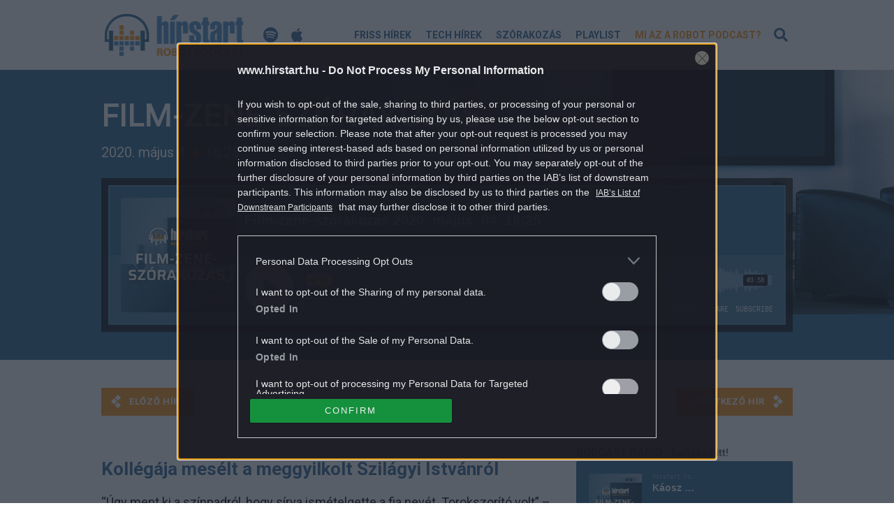

--- FILE ---
content_type: text/html; charset=UTF-8
request_url: https://podcast.hirstart.hu/film-zene-szorakozas/2020/05/04/153/
body_size: 118078
content:
<!DOCTYPE html><html lang="hu" class="no-js"><head><title>Film-zene-szórakozás 2020. május. 04. 16:25 | Hírstart Podcast</title><meta charset="UTF-8"><meta name="viewport" content="width=device-width, initial-scale=1"><link rel="shortcut icon" href="https://podcast.hirstart.hu/themes/podcast/images/icons/favicon.ico" type="image/x-icon" /><link rel="apple-touch-icon" href="https://podcast.hirstart.hu/themes/podcast/images/icons/apple-touch-icon.png" /><link rel="apple-touch-icon" sizes="57x57" href="https://podcast.hirstart.hu/themes/podcast/images/icons/apple-touch-icon-57x57.png" /><link rel="apple-touch-icon" sizes="72x72" href="https://podcast.hirstart.hu/themes/podcast/images/icons/apple-touch-icon-72x72.png" /><link rel="apple-touch-icon" sizes="76x76" href="https://podcast.hirstart.hu/themes/podcast/images/icons/apple-touch-icon-76x76.png" /><link rel="apple-touch-icon" sizes="114x114" href="https://podcast.hirstart.hu/themes/podcast/images/icons/apple-touch-icon-114x114.png" /><link rel="apple-touch-icon" sizes="120x120" href="https://podcast.hirstart.hu/themes/podcast/images/icons/apple-touch-icon-120x120.png" /><link rel="apple-touch-icon" sizes="144x144" href="https://podcast.hirstart.hu/themes/podcast/images/icons/apple-touch-icon-144x144.png" /><link rel="apple-touch-icon" sizes="152x152" href="https://podcast.hirstart.hu/themes/podcast/images/icons/apple-touch-icon-152x152.png" /><link rel="apple-touch-icon" sizes="180x180" href="https://podcast.hirstart.hu/themes/podcast/images/icons/apple-touch-icon-180x180.png" /><!-- All In One SEO Pack 3.7.1ob_start_detected [-1,-1] --><meta name="keywords"  content="a munka ünnepe,dwayne johnson,Életmű,film,genf,hbo,hétvége,james bond,karantén,könyv,könyvtár,kultúra,netflix,románia,ryan reynolds,svájc,szilágyi istván,színház,színpad,szob,trianon,zene,film-zene-szórakozás" /><script type="application/ld+json" class="aioseop-schema">{"@context":"https://schema.org","@graph":[{"@type":"Organization","@id":"https://podcast.hirstart.hu/#organization","url":"https://podcast.hirstart.hu/","name":"Central Mediacsoport Zrt.","sameAs":[],"logo":{"@type":"ImageObject","@id":"https://podcast.hirstart.hu/#logo","url":"https://podcast.hirstart.hu/uploads/2020/04/centralmediacsoport_200x100.png","caption":""},"image":{"@id":"https://podcast.hirstart.hu/#logo"}},{"@type":"WebSite","@id":"https://podcast.hirstart.hu/#website","url":"https://podcast.hirstart.hu/","name":"Hírstart Podcast","publisher":{"@id":"https://podcast.hirstart.hu/#organization"},"potentialAction":{"@type":"SearchAction","target":"https://podcast.hirstart.hu/?s={search_term_string}","query-input":"required name=search_term_string"}},{"@type":"WebPage","@id":"https://podcast.hirstart.hu/film-zene-szorakozas/2020/05/04/153/#webpage","url":"https://podcast.hirstart.hu/film-zene-szorakozas/2020/05/04/153/","inLanguage":"hu","name":"Film-zene-szórakozás 2020. május. 04. 16:25","isPartOf":{"@id":"https://podcast.hirstart.hu/#website"},"breadcrumb":{"@id":"https://podcast.hirstart.hu/film-zene-szorakozas/2020/05/04/153/#breadcrumblist"},"datePublished":"2020-05-04T14:25:31+02:00","dateModified":"2020-05-04T14:25:35+02:00"},{"@type":"Article","@id":"https://podcast.hirstart.hu/film-zene-szorakozas/2020/05/04/153/#article","isPartOf":{"@id":"https://podcast.hirstart.hu/film-zene-szorakozas/2020/05/04/153/#webpage"},"author":{"@id":"https://podcast.hirstart.hu/author/admin/#author"},"headline":"Film-zene-szórakozás 2020. május. 04. 16:25","datePublished":"2020-05-04T14:25:31+02:00","dateModified":"2020-05-04T14:25:35+02:00","commentCount":0,"mainEntityOfPage":{"@id":"https://podcast.hirstart.hu/film-zene-szorakozas/2020/05/04/153/#webpage"},"publisher":{"@id":"https://podcast.hirstart.hu/#organization"},"articleSection":"Film-zene-szórakozás, A munka ünnepe, Dwayne Johnson, Életmű, Film, Genf, HBO, Hétvége, James Bond, Karantén, Könyv, Könyvtár, Kultúra, Netflix, Románia, Ryan Reynolds, Svájc, Szilágyi István, Színház, Színpad, Szob, Trianon, Zene, Audió","image":{"@type":"ImageObject","@id":"https://podcast.hirstart.hu/film-zene-szorakozas/2020/05/04/153/#primaryimage","url":"https://podcast.hirstart.hu/uploads/2020/04/centralmediacsoport_200x100.png","width":200,"height":100}},{"@type":"Person","@id":"https://podcast.hirstart.hu/author/admin/#author","name":"admin","sameAs":[],"image":{"@type":"ImageObject","@id":"https://podcast.hirstart.hu/#personlogo","url":"https://secure.gravatar.com/avatar/522d845f5b5a6b94a0fd72858c30c9d8?s=96&d=mm&r=g","width":96,"height":96,"caption":"admin"}},{"@type":"BreadcrumbList","@id":"https://podcast.hirstart.hu/film-zene-szorakozas/2020/05/04/153/#breadcrumblist","itemListElement":[{"@type":"ListItem","position":1,"item":{"@type":"WebPage","@id":"https://podcast.hirstart.hu/","url":"https://podcast.hirstart.hu/","name":"Hírstart podcast"}},{"@type":"ListItem","position":2,"item":{"@type":"WebPage","@id":"https://podcast.hirstart.hu/film-zene-szorakozas/2020/05/04/153/","url":"https://podcast.hirstart.hu/film-zene-szorakozas/2020/05/04/153/","name":"Film-zene-szórakozás 2020. május. 04. 16:25"}}]}]}</script><link rel="canonical" href="https://podcast.hirstart.hu/film-zene-szorakozas/2020/05/04/153/" /><!-- All In One SEO Pack --><link rel='dns-prefetch' href='//s.w.org' /><link rel="alternate" type="application/rss+xml" title="Hírstart Podcast &raquo; Film-zene-szórakozás 2020. május. 04. 16:25 hozzászólás hírcsatorna" href="https://podcast.hirstart.hu/film-zene-szorakozas/2020/05/04/153/feed/" /><script type="text/javascript">
			window._wpemojiSettings = {"baseUrl":"https:\/\/s.w.org\/images\/core\/emoji\/12.0.0-1\/72x72\/","ext":".png","svgUrl":"https:\/\/s.w.org\/images\/core\/emoji\/12.0.0-1\/svg\/","svgExt":".svg","source":{"concatemoji":"https:\/\/podcast.hirstart.hu\/wp-includes\/js\/wp-emoji-release.min.js?ver=5.3.2"}};
			!function(e,a,t){var r,n,o,i,p=a.createElement("canvas"),s=p.getContext&&p.getContext("2d");function c(e,t){var a=String.fromCharCode;s.clearRect(0,0,p.width,p.height),s.fillText(a.apply(this,e),0,0);var r=p.toDataURL();return s.clearRect(0,0,p.width,p.height),s.fillText(a.apply(this,t),0,0),r===p.toDataURL()}function l(e){if(!s||!s.fillText)return!1;switch(s.textBaseline="top",s.font="600 32px Arial",e){case"flag":return!c([127987,65039,8205,9895,65039],[127987,65039,8203,9895,65039])&&(!c([55356,56826,55356,56819],[55356,56826,8203,55356,56819])&&!c([55356,57332,56128,56423,56128,56418,56128,56421,56128,56430,56128,56423,56128,56447],[55356,57332,8203,56128,56423,8203,56128,56418,8203,56128,56421,8203,56128,56430,8203,56128,56423,8203,56128,56447]));case"emoji":return!c([55357,56424,55356,57342,8205,55358,56605,8205,55357,56424,55356,57340],[55357,56424,55356,57342,8203,55358,56605,8203,55357,56424,55356,57340])}return!1}function d(e){var t=a.createElement("script");t.src=e,t.defer=t.type="text/javascript",a.getElementsByTagName("head")[0].appendChild(t)}for(i=Array("flag","emoji"),t.supports={everything:!0,everythingExceptFlag:!0},o=0;o<i.length;o++)t.supports[i[o]]=l(i[o]),t.supports.everything=t.supports.everything&&t.supports[i[o]],"flag"!==i[o]&&(t.supports.everythingExceptFlag=t.supports.everythingExceptFlag&&t.supports[i[o]]);t.supports.everythingExceptFlag=t.supports.everythingExceptFlag&&!t.supports.flag,t.DOMReady=!1,t.readyCallback=function(){t.DOMReady=!0},t.supports.everything||(n=function(){t.readyCallback()},a.addEventListener?(a.addEventListener("DOMContentLoaded",n,!1),e.addEventListener("load",n,!1)):(e.attachEvent("onload",n),a.attachEvent("onreadystatechange",function(){"complete"===a.readyState&&t.readyCallback()})),(r=t.source||{}).concatemoji?d(r.concatemoji):r.wpemoji&&r.twemoji&&(d(r.twemoji),d(r.wpemoji)))}(window,document,window._wpemojiSettings);
		</script><style type="text/css">
img.wp-smiley,
img.emoji {
	display: inline !important;
	border: none !important;
	box-shadow: none !important;
	height: 1em !important;
	width: 1em !important;
	margin: 0 .07em !important;
	vertical-align: -0.1em !important;
	background: none !important;
	padding: 0 !important;
}
</style><link rel='stylesheet' id='wp-block-library-css'  href='https://podcast.hirstart.hu/wp-includes/css/dist/block-library/style.min.css?ver=5.3.2' type='text/css' media='all' /><link rel='stylesheet' id='main_style-css'  href='https://podcast.hirstart.hu/themes/podcast/css/style.min.css?ver=1692086428' type='text/css' media='all' /><link rel='stylesheet' id='font_style-css'  href='https://podcast.hirstart.hu/themes/podcast/css/fontawesome.min.css?ver=5.13.0' type='text/css' media='all' /><script type='text/javascript' src='https://podcast.hirstart.hu/wp-includes/js/jquery/jquery.js?ver=1.12.4-wp'></script><script type='text/javascript' src='https://podcast.hirstart.hu/wp-includes/js/jquery/jquery-migrate.min.js?ver=1.4.1'></script><script type='text/javascript' src='https://podcast.hirstart.hu/plugins/central-wp-podcast/assets/js/central-wp-podcast.js?ver=1692086428'></script><script type='text/javascript' src='https://podcast.hirstart.hu/plugins/central-wp-podcast/assets/js/audioplayer.js?ver=1692086428'></script><script type='text/javascript' src='https://podcast.hirstart.hu/themes/podcast/js/bootstrap.min.js?ver=4.3.1'></script><script type='text/javascript' src='https://podcast.hirstart.hu/themes/podcast/js/app.min.js?ver=1692086428'></script><link rel='https://api.w.org/' href='https://podcast.hirstart.hu/wp-json/' /><link rel="EditURI" type="application/rsd+xml" title="RSD" href="https://podcast.hirstart.hu/xmlrpc.php?rsd" /><link rel="wlwmanifest" type="application/wlwmanifest+xml" href="https://podcast.hirstart.hu/wp-includes/wlwmanifest.xml" /><link rel='prev' title='Tech hírek 2020. május. 04. 08:58' href='https://podcast.hirstart.hu/tech-hirek/2020/05/04/149/' /><link rel='next' title='Friss hírek 2020. május. 05. 09:23' href='https://podcast.hirstart.hu/friss-hirek/2020/05/05/158/' /><meta name="generator" content="WordPress 5.3.2" /><link rel='shortlink' href='https://podcast.hirstart.hu/?p=153' /><link rel="alternate" type="application/json+oembed" href="https://podcast.hirstart.hu/wp-json/oembed/1.0/embed?url=https%3A%2F%2Fpodcast.hirstart.hu%2Ffilm-zene-szorakozas%2F2020%2F05%2F04%2F153%2F" /><link rel="alternate" type="text/xml+oembed" href="https://podcast.hirstart.hu/wp-json/oembed/1.0/embed?url=https%3A%2F%2Fpodcast.hirstart.hu%2Ffilm-zene-szorakozas%2F2020%2F05%2F04%2F153%2F&#038;format=xml" /><link href="https://podcast.hirstart.hu/rss/custom" rel="alternate" type="application/rss+xml" title="Hírstart Robot Podcast hírei" /><link href="https://podcast.hirstart.hu/feed/podcast/" rel="alternate" type="application/rss+xml" title="Hírstart Robot Podcast - Összes adás" /><link href="https://podcast.hirstart.hu/feed/friss-hirek-podcast/" rel="alternate" type="application/rss+xml" title="Hírstart Robot Podcast - Friss hírek" /><link href="https://podcast.hirstart.hu/feed/tech-hirek-podcast/" rel="alternate" type="application/rss+xml" title="Hírstart Robot Podcast - Tech hírek" /><link href="https://podcast.hirstart.hu/feed/film-zene-szorakozas-podcast/" rel="alternate" type="application/rss+xml" title="Hírstart Robot Podcast - Szórakozás" /><link rel="icon" href="https://podcast.hirstart.hu/uploads/2020/04/cropped-logo-headset-32x32.png" sizes="32x32" /><link rel="icon" href="https://podcast.hirstart.hu/uploads/2020/04/cropped-logo-headset-192x192.png" sizes="192x192" /><link rel="apple-touch-icon-precomposed" href="https://podcast.hirstart.hu/uploads/2020/04/cropped-logo-headset-180x180.png" /><meta name="msapplication-TileImage" content="https://podcast.hirstart.hu/uploads/2020/04/cropped-logo-headset-270x270.png" /><style type="text/css" id="wp-custom-css">
			[data-position="right010"]::before {
    content: 'PODCAST RÁDIÓ - hallgasd itt!';
    font-weight: 700;
    line-height: 1.5;
    font-size: 1.5rem;
		opacity: 0.7;
}

/* Feliratkozás oldal */

div#__podcasters {
    background-color: rgb(113, 122, 151);
    background-position: center center;
    background-size: cover;
    background-image: url(https://podcast.hirstart.hu/uploads/2022/11/hirstart_podcast_1400x1400_blur.jpg);
    padding: 1rem;
}


div#__podcasters_frame {
	width: 360px;
	min-height: 600px;
	margin: 0 auto;
	text-align: center;
}

img.size-full.wp-image-8807.aligncenter, img.size-full.wp-image-8809.aligncenter {
    background: white;
    border-radius: 15px;
    padding: 0px 18px;
    border: 1px #999 solid;
    height: 70px;
    width: auto;
}

/* hírlista formázás */

article > header > h2 > a {
	font-size: 26px !important;
	line-height: 32px !important;
}

article > p {
	font-size: 18px !important;
}		</style><script>
			ctsIsArticlePage = true;

			ctsPageType = "article";
		</script><!-- CTS - header --><script type="text/javascript" src="//cts.p24.hu/service/js/hirstart-podcast/film-zene-szorakozas/"></script><script type="text/javascript">
			var tagging = null;
			try {
				tagging = new Tagging();
				tagging.render('head'); }
			catch (err) {
				if (tagging) tagging.log(err);
			}
		</script><meta name="og:title" content="Film-zene-szórakozás 2020. május. 04. 16:25" /><meta name="og:url" content="https://podcast.hirstart.hu/film-zene-szorakozas/2020/05/04/153" /><meta name="og:type" content="article" /><meta name="og:site_name" content="Hírstart Podcast" /><meta name="og:description" content="" /><meta name="og:image" content="https://podcast.hirstart.hu/uploads/2020/05/hirstart_podcast_fzsz_1400x1400.jpg" /><meta name="og:locale" content="hu_HU" /></head><body class="post-template-default single single-post postid-153 single-format-audio"><!-- CTS - body-start --><script type="text/javascript">
			try {
				tagging.render('body-start'); }
			catch (err) {
				if (tagging) tagging.log(err);
			}
		</script><img src="https://podcast.hirstart.hu/uploads/2020/05/hirstart_podcast_fzsz_1400x1400.jpg" alt="OpenGraph image" class="a-ogImage"><div class="a-header-spacer"></div><header class="m-header"><div class="container pl-0 pr-0 pr-sm-3 pl-sm-3"><div class="pl-0 pl-md-3 pr-0 pr-md-3"><div class="d-flex w-100 align-items-center"><a class="m-header__toggle d-block d-md-none mr-3" href="#"><i class="far fa-bars m-header__toggle__icon -open"></i><i class="far fa-times m-header__toggle__icon -close"></i></a><a class="m-header__logo d-block" href="https://podcast.hirstart.hu"><img src="https://podcast.hirstart.hu/themes/podcast/images/logo.png" alt="Hírstart Robot Podcast logó"></a><div class="podcast-icons d-flex ml-4"><a class="d-block ml-3" href="https://open.spotify.com/show/26sye7I9zUDQBewK2BjRph" target="_blank" rel="noopener"><i class="fab fa-spotify fa-fw"></i></a><a class="d-block ml-3" href="https://podcasts.apple.com/hu/podcast/h%C3%ADrstart-robot-podcast/id1511743897" target="_blank" rel="noopener"><i class="fab fa-apple fa-fw"></i></a></div><nav class="w-100 d-flex justify-content-end"><ul class="m-header__menu d-flex"><li id="menu-item-27" class="m-header__menu__item menu-item menu-item-type-taxonomy menu-item-object-category menu-item-27"><a href="https://podcast.hirstart.hu/./friss-hirek/">Friss hírek</a></li><li id="menu-item-28" class="m-header__menu__item menu-item menu-item-type-taxonomy menu-item-object-category menu-item-28"><a href="https://podcast.hirstart.hu/./tech-hirek/">Tech hírek</a></li><li id="menu-item-29" class="m-header__menu__item menu-item menu-item-type-taxonomy menu-item-object-category current-post-ancestor current-menu-parent current-post-parent menu-item-29"><a href="https://podcast.hirstart.hu/./film-zene-szorakozas/">Szórakozás</a></li><li id="menu-item-8432" class="m-header__menu__item menu-item menu-item-type-post_type menu-item-object-page menu-item-8432"><a href="https://podcast.hirstart.hu/playlist-hirstart-robot-podcast/">Playlist</a></li><li id="menu-item-30" class="m-header__menu__item -menu-last menu-item menu-item-type-post_type menu-item-object-page menu-item-30"><a href="https://podcast.hirstart.hu/mi-az-a-robot-podcast/">Mi az a robot podcast?</a></li></ul></nav><a class="d-block m-header__searchToggle ml-2 mr-3 mr-md-0" href="#"><i class="fas fa-search fa-fw m-header__searchToggle__icon -open"></i><i class="fas fa-times fa-fw m-header__searchToggle__icon -close d-md-none"></i></a></div></div></div><div class="m-header__search"><div class="container pl-0 pr-0"><form method="get" action="/" class="m-header__search__form p-3"><label for="s" class="m-header__search__label">Keresés</label><div class="d-flex align-items-center"><input type="search" name="s" id="s" class="m-header__search__input w-100 mr-3 p-3" placeholder="Keresett kifejezés..." value=""><a class="m-header__search__submitLink p-3" href="#"><i class="fas fa-search mr-2"></i>Keresés</a><a class="m-header__searchToggle text-black-50 w-auto d-none d-md-block" href="#"><i class="fas fa-times fa-fw m-header__searchToggle__icon -close text-black-50 pr-3 pl-4 w-auto"></i></a></div><input type="submit" class="m-header__search__submitButton"></form></div></div><div class="m-header__mobileMenu"><div class="container pl-0 pr-0"><div class="m-header__mobileMenu__items"><ul><li id="menu-item-33" class="m-header__mobileMenu__item menu-item menu-item-type-custom menu-item-object-custom menu-item-home menu-item-33"><a href="https://podcast.hirstart.hu">Kezdőlap</a></li><li id="menu-item-34" class="m-header__mobileMenu__item menu-item menu-item-type-taxonomy menu-item-object-category menu-item-34"><a href="https://podcast.hirstart.hu/./friss-hirek/">Friss hírek</a></li><li id="menu-item-35" class="m-header__mobileMenu__item menu-item menu-item-type-taxonomy menu-item-object-category menu-item-35"><a href="https://podcast.hirstart.hu/./tech-hirek/">Tech hírek</a></li><li id="menu-item-36" class="m-header__mobileMenu__item menu-item menu-item-type-taxonomy menu-item-object-category current-post-ancestor current-menu-parent current-post-parent menu-item-36"><a href="https://podcast.hirstart.hu/./film-zene-szorakozas/">Film-zene-szórakozás</a></li><li id="menu-item-8435" class="m-header__mobileMenu__item menu-item menu-item-type-post_type menu-item-object-page menu-item-8435"><a href="https://podcast.hirstart.hu/playlist-hirstart-robot-podcast/">Playlist</a></li><li id="menu-item-37" class="m-header__mobileMenu__item -menu-last menu-item menu-item-type-post_type menu-item-object-page menu-item-37"><a href="https://podcast.hirstart.hu/mi-az-a-robot-podcast/">Mi az a robot podcast?</a></li></ul></div></div></div></header><div id="primary"><main id="main" role="main" class="_ce_measure_top"><div class="m-articleTop -film"><div class="container _ce_measure_row"><div class="row"><div class="col-12 _ce_measure_column"><h1 class="m-articleTop__title">Film-zene-szórakozás</h1><div class="m-articleTop__time"><span>2020. május 4.</span><em> ◆ </em><span>16:25</span></div><p class="m-articleTop__excerpt d-block"></p><div class="m-player _ce_measure_widget" data-ce-measure-widget="audioplayer"><div class="d-flex align-items-center m-player__controls"><iframe height="200px" width="100%" frameborder="no" scrolling="no" seamless src="https://player.simplecast.com/5d2f5cae-a2ab-4825-8976-2062c0c87162?dark=true&color=2D678F"></iframe></div></div></div></div></div></div><div class="container _ce_measure_row"><div class="m-postPager"><div class="post-pager-wrapper post-pager-left _ce_measure_widget" data-ce-measure-widget="Cikkoldali oldalsó lapozó - Bal"><a href="https://podcast.hirstart.hu/film-zene-szorakozas/2020/05/05/166/"></a><div class="post-arrow post-arrow-left"></div><div class="post-pager prev_post_btn no-image"><div class="col-wrapper"><div class="col col-left no-image"><img src="" /></div><div class="col col-right"><div class="prev-post-title">Film-zene-szórakozás 2020. május. 05. 10:03</div></div></div></div></div><div class="post-pager-wrapper post-pager-right _ce_measure_widget" data-ce-measure-widget="Cikkoldali oldalsó lapozó - Jobb"><a href="https://podcast.hirstart.hu/film-zene-szorakozas/2020/05/03/140/"></a><div class="post-arrow post-arrow-right"></div><div class="post-pager next_post_btn no-image"><div class="col-wrapper"><div class="col col-left no-image"><img src="" /></div><div class="col col-right"><div class="next-post-title">Film-zene-szórakozás 2020. május. 03. 08:45</div></div></div></div></div></div><div class="row"><div class="col-12 col-md-8"><div class="m-articleBody _ce_measure_column"><article class="m-articleBody__section _ce_measure_widget" data-ce-measure-widget="cikktorzs-szekcio"><header><h2 class="m-articleBody__section__title"><a href="https://www.hirstart.hu/site/relocate.php?rssid=1443&amp;rsspid=29&amp;ctype=rss&amp;id=18435969&amp;chk=ad8d4db8c4f4b3bf75193e7f5f02356a&amp;url=https%3A%2F%2F24.hu%2Fkultura%2F2020%2F05%2F04%2Fa-gyori-nemzeti-szinhaz-sajat-halottjanak-tekinti-szilagyi-istvant%2F">Kollégája mesélt a meggyilkolt Szilágyi Istvánról</a></h2></header><p class="m-articleBody__section__lead">“Úgy ment ki a színpadról, hogy sírva ismételgette a fia nevét. Torokszorító volt” – emlékezett az elhunyt színészre az egykori kollégája.</p><footer><div class="d-flex align-items-center justify-content-between m-articleBody__section__info"><span class="m-articleBody__section__author">24.hu</span><span class="m-articleBody__section__time">2020. május 4. 12:19</span></div><div class="m-articleBody__section__tags _ce_measure_widget" data-ce-measure-widget="cikktorzs-szekcio-cimkek"><a href="https://podcast.hirstart.hu/cimke/szinpad/" class="m-articleBody__section__tag d-inline-block mr-3">Színpad</a><a href="https://podcast.hirstart.hu/cimke/kultura/" class="m-articleBody__section__tag d-inline-block mr-3">Kultúra</a><a href="https://podcast.hirstart.hu/cimke/szilagyi-istvan/" class="m-articleBody__section__tag d-inline-block mr-3">Szilágyi István</a></div></footer></article><article class="m-articleBody__section _ce_measure_widget" data-ce-measure-widget="cikktorzs-szekcio"><header><h2 class="m-articleBody__section__title"><a href="https://www.hirstart.hu/site/relocate.php?rssid=1443&amp;rsspid=29&amp;ctype=rss&amp;id=18436256&amp;chk=e4b63fb6e6da411f8a2639d2cc198438&amp;url=https%3A%2F%2Fwww.mafab.hu%2Farticle%2Fkozos-filmjukbol-posztolt-kepet-ryan-reynolds-dwayne-johnsonrol-foto-58">Közös filmjükből posztolt képet Ryan Reynolds Dwayne Johnsonról</a></h2></header><p class="m-articleBody__section__lead">Ezen a hétvégén ünnepelte születésnapját Dwayne Johnson, ez alkalomból pedig filmes partnere, Ryan Reynolds is köszöntötte őt.<br />
Nem, nem írtuk rosszul, Johnson és Reynolds ugyanis az eredeti tervek sz...</p><footer><div class="d-flex align-items-center justify-content-between m-articleBody__section__info"><span class="m-articleBody__section__author">Mafab</span><span class="m-articleBody__section__time">2020. május 4. 12:57</span></div><div class="m-articleBody__section__tags _ce_measure_widget" data-ce-measure-widget="cikktorzs-szekcio-cimkek"><a href="https://podcast.hirstart.hu/cimke/film/" class="m-articleBody__section__tag d-inline-block mr-3">Film</a><a href="https://podcast.hirstart.hu/cimke/hetvege/" class="m-articleBody__section__tag d-inline-block mr-3">Hétvége</a><a href="https://podcast.hirstart.hu/cimke/dwayne-johnson/" class="m-articleBody__section__tag d-inline-block mr-3">Dwayne Johnson</a><a href="https://podcast.hirstart.hu/cimke/ryan-reynolds/" class="m-articleBody__section__tag d-inline-block mr-3">Ryan Reynolds</a></div></footer></article><article class="m-articleBody__section _ce_measure_widget" data-ce-measure-widget="cikktorzs-szekcio"><header><h2 class="m-articleBody__section__title"><a href="https://www.hirstart.hu/site/relocate.php?rssid=1443&amp;rsspid=29&amp;ctype=rss&amp;id=18433284&amp;chk=972020e75d8ca44f63f181549ead6fb1&amp;url=https%3A%2F%2Fport.hu%2Fcikk%2Ftv%2Flehet-hogy-a-lovecraft-country-lesz-az-hbo-legnagyobb-nyari-dobasa%2Farticle-65576">Lehet, hogy a Lovecraft Country lesz az HBO legnagyobb nyári dobása</a></h2></header><p class="m-articleBody__section__lead">Van benne retro, van benne természetfeletti és faji ellentét, és benne van Jordan Peele meg J.J. Abrams. Egy olyan sorozatról van szó, amivel az HBO megint sokat nyerhet.</p><footer><div class="d-flex align-items-center justify-content-between m-articleBody__section__info"><span class="m-articleBody__section__author">Port</span><span class="m-articleBody__section__time">2020. május 4. 07:00</span></div><div class="m-articleBody__section__tags _ce_measure_widget" data-ce-measure-widget="cikktorzs-szekcio-cimkek"><a href="https://podcast.hirstart.hu/cimke/film/" class="m-articleBody__section__tag d-inline-block mr-3">Film</a><a href="https://podcast.hirstart.hu/cimke/kultura/" class="m-articleBody__section__tag d-inline-block mr-3">Kultúra</a><a href="https://podcast.hirstart.hu/cimke/hbo/" class="m-articleBody__section__tag d-inline-block mr-3">HBO</a></div></footer></article><!-- CTS - content010 --><div class="banner-container clearfix "><div class="banner-wrapper clearfix" data-position=content010><script>
					try {
						tagging.render('content010'); }
					catch (err) {
						if (tagging) tagging.log(err);
					}
				</script></div></div><article class="m-articleBody__section _ce_measure_widget" data-ce-measure-widget="cikktorzs-szekcio"><header><h2 class="m-articleBody__section__title"><a href="https://www.hirstart.hu/site/relocate.php?rssid=1443&amp;rsspid=29&amp;ctype=rss&amp;id=18436303&amp;chk=6d8ac58ab7f1214828805c09d492216a&amp;url=https%3A%2F%2Fkultura.hu%2Fa-konyv-ami-behuz-es-nem-ereszt%2F">A könyv, ami behúz és nem ereszt</a></h2></header><p class="m-articleBody__section__lead">Prózai szövegek: nagyívű regények és miniatűr mestermunkák, valamint egy verseskötet szerepel idén a Libri Irodalmi Díj tízes listáján, a közönség  május 8-ig szavazhat a kedvencére. Beck Zoltánnal, a 30Y gitáros-énekesével beszélgettünk a zsűrizés szubjektivitásáról, hiányzó verseskötetekről és meghatározó életművek kisebb darabjairól.</p><footer><div class="d-flex align-items-center justify-content-between m-articleBody__section__info"><span class="m-articleBody__section__author">kultura.hu</span><span class="m-articleBody__section__time">2020. május 4. 13:00</span></div><div class="m-articleBody__section__tags _ce_measure_widget" data-ce-measure-widget="cikktorzs-szekcio-cimkek"><a href="https://podcast.hirstart.hu/cimke/konyv/" class="m-articleBody__section__tag d-inline-block mr-3">Könyv</a><a href="https://podcast.hirstart.hu/cimke/eletmu/" class="m-articleBody__section__tag d-inline-block mr-3">Életmű</a></div></footer></article><article class="m-articleBody__section _ce_measure_widget" data-ce-measure-widget="cikktorzs-szekcio"><header><h2 class="m-articleBody__section__title"><a href="https://www.hirstart.hu/site/relocate.php?rssid=1443&amp;rsspid=29&amp;ctype=rss&amp;id=18431800&amp;chk=e9203622a4994ff15a1219de06ff066d&amp;url=https%3A%2F%2Fhu.ign.com%2Ftoplista-1%2F58011%2Ffeature%2F10-rendezo-aki-megbanta-utalta-vagy-megtagadta-a-sajat-filmjet">10 rendező, aki megbánta, utálta vagy megtagadta a saját filmjét</a></h2></header><p class="m-articleBody__section__lead">Alan Smithee-n innen és túl<br />
Összeszedtünk tíz olyan esetet a filmtörténelemből, mikor a saját rendezője tagadott vagy bánt meg egy alkotást.</p><footer><div class="d-flex align-items-center justify-content-between m-articleBody__section__info"><span class="m-articleBody__section__author">IGN</span><span class="m-articleBody__section__time">2020. május 3. 17:45</span></div><div class="m-articleBody__section__tags _ce_measure_widget" data-ce-measure-widget="cikktorzs-szekcio-cimkek"><a href="https://podcast.hirstart.hu/cimke/film/" class="m-articleBody__section__tag d-inline-block mr-3">Film</a></div></footer></article><article class="m-articleBody__section _ce_measure_widget" data-ce-measure-widget="cikktorzs-szekcio"><header><h2 class="m-articleBody__section__title"><a href="https://www.hirstart.hu/site/relocate.php?rssid=1443&amp;rsspid=29&amp;ctype=rss&amp;id=18433291&amp;chk=0bf33596ad4ebdabec2afaa3cf6895b5&amp;url=https%3A%2F%2Fszinhaz.org%2Fkitekinto%2Fhatarontul%2F2020%2F05%2F04%2Ftomcsa-estek-majusban-is%2F">Tomcsa-estek májusban is!</a></h2></header><p class="m-articleBody__section__lead">Minden héten csütörtök este 8 órától várja a képernyők elé a Tomcsa Sándor Színház a nézőket. A Tomcsa-estek cím érdekessége, hogy Tomcsa Sándor – író, drámaíró, karikaturista – a színház névadója, szervezett időközönként Tomcsa-esteket Székelyudvarhelyen, amelyek egyszeriek voltak és megismételhetetlenek, mint a vetítések. Minden előadás – A dzsun</p><footer><div class="d-flex align-items-center justify-content-between m-articleBody__section__info"><span class="m-articleBody__section__author">SzínházOrg</span><span class="m-articleBody__section__time">2020. május 4. 07:00</span></div><div class="m-articleBody__section__tags _ce_measure_widget" data-ce-measure-widget="cikktorzs-szekcio-cimkek"><a href="https://podcast.hirstart.hu/cimke/szinpad/" class="m-articleBody__section__tag d-inline-block mr-3">Színpad</a><a href="https://podcast.hirstart.hu/cimke/romania/" class="m-articleBody__section__tag d-inline-block mr-3">Románia</a><a href="https://podcast.hirstart.hu/cimke/szinhaz/" class="m-articleBody__section__tag d-inline-block mr-3">Színház</a></div></footer></article><article class="m-articleBody__section _ce_measure_widget" data-ce-measure-widget="cikktorzs-szekcio"><header><h2 class="m-articleBody__section__title"><a href="https://www.hirstart.hu/site/relocate.php?rssid=1443&amp;rsspid=29&amp;ctype=rss&amp;id=18432473&amp;chk=26ab515240c7e2ec337993213279f8a8&amp;url=https%3A%2F%2Fwww.koncert.hu%2Fhirek%2Fjoszolgalat%2Fvessetek-fel-a-datumokat--junius-5--julius-3--9030">Véssétek fel a dátumokat: június 5., július 3.!</a></h2></header><p class="m-articleBody__section__lead">Jó látni, hogy nem csak civil kezdeményezések próbálnak segíteni a zeneipar bajba jutott szereplői megsegítésére, de manapság egy magára valamit is adó nagyobb cég sem viselkedhet közönyösen. Főleg akkor, ha például békeidőben a zenészekből él...</p><footer><div class="d-flex align-items-center justify-content-between m-articleBody__section__info"><span class="m-articleBody__section__author">Koncert.hu</span><span class="m-articleBody__section__time">2020. május 3. 20:34</span></div><div class="m-articleBody__section__tags _ce_measure_widget" data-ce-measure-widget="cikktorzs-szekcio-cimkek"><a href="https://podcast.hirstart.hu/cimke/zene/" class="m-articleBody__section__tag d-inline-block mr-3">Zene</a><a href="https://podcast.hirstart.hu/cimke/kultura/" class="m-articleBody__section__tag d-inline-block mr-3">Kultúra</a></div></footer></article><article class="m-articleBody__section _ce_measure_widget" data-ce-measure-widget="cikktorzs-szekcio"><header><h2 class="m-articleBody__section__title"><a href="https://www.hirstart.hu/site/relocate.php?rssid=1443&amp;rsspid=29&amp;ctype=rss&amp;id=18435719&amp;chk=b3876cb643f4ebfd22ca5955e28495ab&amp;url=https%3A%2F%2Findex.hu%2Fkultur%2F2020%2F05%2F04%2Foszk%2F">Lerombolt emlékművek történetét mutatja be az OSZK</a></h2></header><p class="m-articleBody__section__lead">Az Országos Széchényi Könyvtár a kiegyezés korában készült, a Trianon után elpusztított vagy megrongált köztéri szobrokról indít cikksorozatot.</p><footer><div class="d-flex align-items-center justify-content-between m-articleBody__section__info"><span class="m-articleBody__section__author">Index</span><span class="m-articleBody__section__time">2020. május 4. 11:50</span></div><div class="m-articleBody__section__tags _ce_measure_widget" data-ce-measure-widget="cikktorzs-szekcio-cimkek"><a href="https://podcast.hirstart.hu/cimke/konyv/" class="m-articleBody__section__tag d-inline-block mr-3">Könyv</a><a href="https://podcast.hirstart.hu/cimke/szob/" class="m-articleBody__section__tag d-inline-block mr-3">Szob</a><a href="https://podcast.hirstart.hu/cimke/konyvtar/" class="m-articleBody__section__tag d-inline-block mr-3">Könyvtár</a><a href="https://podcast.hirstart.hu/cimke/trianon/" class="m-articleBody__section__tag d-inline-block mr-3">Trianon</a></div></footer></article><article class="m-articleBody__section _ce_measure_widget" data-ce-measure-widget="cikktorzs-szekcio"><header><h2 class="m-articleBody__section__title"><a href="https://www.hirstart.hu/site/relocate.php?rssid=1443&amp;rsspid=29&amp;ctype=rss&amp;id=18436073&amp;chk=19e7308a449ce3ad0777ddf04c4eedeb&amp;url=http%3A%2F%2Fsorok-kozott.hu%2F2020%2F05%2Fjon-magyarul-a-netflix-into-the-night-sorozatanak-alapjaul-szolgalo-regeny%2F%3Futm_source%3Drss%26utm_medium%3Drss%26utm_campaign%3Djon-magyarul-a-netflix-into-the-night-sorozatanak-alapjaul-szolgalo-regeny">Jön magyarul a Netflix Into the Night sorozatának alapjául szolgáló regény!</a></h2></header><p class="m-articleBody__section__lead">A Gabo SFF ma jelentette be a jó hírt, hogy az ő gondozásukban érkezik a Netflix Into the Night sorozatának alapjául szolgáló kötete. Íme a bejelentés! “Május 1-től már magyar felirattal is elérhető az Érkezés a sötétségbe (Into The Night) című sorozat a Netflixen, nálunk pedig még idén érkezik az alapjául szolgáló sci-fi regény a</p><footer><div class="d-flex align-items-center justify-content-between m-articleBody__section__info"><span class="m-articleBody__section__author">Sorok között</span><span class="m-articleBody__section__time">2020. május 4. 12:31</span></div><div class="m-articleBody__section__tags _ce_measure_widget" data-ce-measure-widget="cikktorzs-szekcio-cimkek"><a href="https://podcast.hirstart.hu/cimke/film/" class="m-articleBody__section__tag d-inline-block mr-3">Film</a><a href="https://podcast.hirstart.hu/cimke/netflix/" class="m-articleBody__section__tag d-inline-block mr-3">Netflix</a><a href="https://podcast.hirstart.hu/cimke/a-munka-unnepe/" class="m-articleBody__section__tag d-inline-block mr-3">A munka ünnepe</a></div></footer></article><article class="m-articleBody__section _ce_measure_widget" data-ce-measure-widget="cikktorzs-szekcio"><header><h2 class="m-articleBody__section__title"><a href="https://www.hirstart.hu/site/relocate.php?rssid=1443&amp;rsspid=29&amp;ctype=rss&amp;id=18434485&amp;chk=139bcf57e040eae1e1efc42614a30705&amp;url=https%3A%2F%2Ffidelio.hu%2Fklasszikus%2Ftakacs-nagy-gabor-nem-akarok-alakitani-mint-a-james-bond-154837.html">Takács-Nagy Gábor: Nem akarok alakítani, mint a James Bond</a></h2></header><p class="m-articleBody__section__lead">A világhírű karmester és hegedűművész, a Takács Kvartett alapítója genfi otthonában a Don Giovanni tanulmányozásával töltötte a karantén első napjait. Március végén készült villáminterjúnk vele.</p><footer><div class="d-flex align-items-center justify-content-between m-articleBody__section__info"><span class="m-articleBody__section__author">Fidelio</span><span class="m-articleBody__section__time">2020. május 4. 09:35</span></div><div class="m-articleBody__section__tags _ce_measure_widget" data-ce-measure-widget="cikktorzs-szekcio-cimkek"><a href="https://podcast.hirstart.hu/cimke/zene/" class="m-articleBody__section__tag d-inline-block mr-3">Zene</a><a href="https://podcast.hirstart.hu/cimke/karanten/" class="m-articleBody__section__tag d-inline-block mr-3">Karantén</a><a href="https://podcast.hirstart.hu/cimke/svajc/" class="m-articleBody__section__tag d-inline-block mr-3">Svájc</a><a href="https://podcast.hirstart.hu/cimke/james-bond/" class="m-articleBody__section__tag d-inline-block mr-3">James Bond</a><a href="https://podcast.hirstart.hu/cimke/genf/" class="m-articleBody__section__tag d-inline-block mr-3">Genf</a></div></footer></article><div class="row m-articleBody__buttons _ce_measure_widget" data-ce-measure-widget="cikktorzs-megosztas-gombok"><div class="col-12 col-md-6"><a class="d-flex w-100 align-items-center justify-content-center m-articleBody__button -facebook facebook-share-button" href="https://www.facebook.com/sharer/sharer.php?u=https%3A%2F%2Fpodcast.hirstart.hu%2Ffilm-zene-szorakozas%2F2020%2F05%2F04%2F153"><i class="fab fa-facebook-f"></i><span>Ajánlom a facebookon</span></a></div><div class="col-12 col-md-6"><a class="d-flex w-100 align-items-center justify-content-center m-articleBody__button -hirstart" href="https://podcast.hirstart.hu"><img src="https://podcast.hirstart.hu/themes/podcast/images/logo-hirstart.png" alt="Hírstart logó"><span>vissza a címlapra</span></a></div></div><!-- CTS - content020 --><div class="banner-container clearfix "><div class="banner-wrapper clearfix" data-position=content020><script>
					try {
						tagging.render('content020'); }
					catch (err) {
						if (tagging) tagging.log(err);
					}
				</script></div></div><!-- CTS - content030 --><div class="banner-container clearfix "><div class="banner-wrapper clearfix" data-position=content030><script>
					try {
						tagging.render('content030'); }
					catch (err) {
						if (tagging) tagging.log(err);
					}
				</script></div></div></div></div><div class="col-12 col-md-4 pt-5 _ce_measure_column"><!-- CTS - right010 --><div class="banner-container clearfix "><div class="banner-wrapper clearfix" data-position=right010><script>
					try {
						tagging.render('right010'); }
					catch (err) {
						if (tagging) tagging.log(err);
					}
				</script></div></div><div class="m-freshPodcasts _ce_measure_widget" data-ce-measure-widget="friss-podcastok"><h2 class="m-freshPodcasts__title">Friss podcastok</h2><a class="m-freshPodcasts__item d-flex align-items-start justify-content-start" href="https://podcast.hirstart.hu/friss-hirek/2026/01/22/20561/"><img src="https://podcast.hirstart.hu/themes/podcast/images/category-friss-small.png" alt="Friss hírek" class="m-freshPodcasts__item__image"><img src="https://podcast.hirstart.hu/themes/podcast/images/arrow-right.png" alt="Hírstart nyil" class="m-freshPodcasts__item__arrow"><span><strong class="m-freshPodcasts__item__title d-block">Friss hírek</strong><span class="m-freshPodcasts__item__date d-block">2026. január 22.<br>19:27</span></span></a><a class="m-freshPodcasts__item d-flex align-items-start justify-content-start" href="https://podcast.hirstart.hu/tech-hirek/2026/01/22/20558/"><img src="https://podcast.hirstart.hu/themes/podcast/images/category-tech-small.png" alt="Tech hírek" class="m-freshPodcasts__item__image"><img src="https://podcast.hirstart.hu/themes/podcast/images/arrow-right.png" alt="Hírstart nyil" class="m-freshPodcasts__item__arrow"><span><strong class="m-freshPodcasts__item__title d-block">Tech hírek</strong><span class="m-freshPodcasts__item__date d-block">2026. január 22.<br>16:09</span></span></a><a class="m-freshPodcasts__item d-flex align-items-start justify-content-start" href="https://podcast.hirstart.hu/film-zene-szorakozas/2026/01/22/20555/"><img src="https://podcast.hirstart.hu/themes/podcast/images/category-film-small.png" alt="Film-zene-szórakozás" class="m-freshPodcasts__item__image"><img src="https://podcast.hirstart.hu/themes/podcast/images/arrow-right.png" alt="Hírstart nyil" class="m-freshPodcasts__item__arrow"><span><strong class="m-freshPodcasts__item__title d-block">Film-zene-szórakozás</strong><span class="m-freshPodcasts__item__date d-block">2026. január 22.<br>11:08</span></span></a><a class="m-freshPodcasts__item d-flex align-items-start justify-content-start" href="https://podcast.hirstart.hu/friss-hirek/2026/01/22/20553/"><img src="https://podcast.hirstart.hu/themes/podcast/images/category-friss-small.png" alt="Friss hírek" class="m-freshPodcasts__item__image"><img src="https://podcast.hirstart.hu/themes/podcast/images/arrow-right.png" alt="Hírstart nyil" class="m-freshPodcasts__item__arrow"><span><strong class="m-freshPodcasts__item__title d-block">Friss hírek</strong><span class="m-freshPodcasts__item__date d-block">2026. január 22.<br>06:33</span></span></a><a class="m-freshPodcasts__item d-flex align-items-start justify-content-start" href="https://podcast.hirstart.hu/friss-hirek/2026/01/21/20551/"><img src="https://podcast.hirstart.hu/themes/podcast/images/category-friss-small.png" alt="Friss hírek" class="m-freshPodcasts__item__image"><img src="https://podcast.hirstart.hu/themes/podcast/images/arrow-right.png" alt="Hírstart nyil" class="m-freshPodcasts__item__arrow"><span><strong class="m-freshPodcasts__item__title d-block">Friss hírek</strong><span class="m-freshPodcasts__item__date d-block">2026. január 21.<br>17:55</span></span></a><a class="m-freshPodcasts__item d-flex align-items-start justify-content-start" href="https://podcast.hirstart.hu/tech-hirek/2026/01/21/20548/"><img src="https://podcast.hirstart.hu/themes/podcast/images/category-tech-small.png" alt="Tech hírek" class="m-freshPodcasts__item__image"><img src="https://podcast.hirstart.hu/themes/podcast/images/arrow-right.png" alt="Hírstart nyil" class="m-freshPodcasts__item__arrow"><span><strong class="m-freshPodcasts__item__title d-block">Tech hírek</strong><span class="m-freshPodcasts__item__date d-block">2026. január 21.<br>16:14</span></span></a><a class="m-freshPodcasts__item d-flex align-items-start justify-content-start" href="https://podcast.hirstart.hu/film-zene-szorakozas/2026/01/21/20545/"><img src="https://podcast.hirstart.hu/themes/podcast/images/category-film-small.png" alt="Film-zene-szórakozás" class="m-freshPodcasts__item__image"><img src="https://podcast.hirstart.hu/themes/podcast/images/arrow-right.png" alt="Hírstart nyil" class="m-freshPodcasts__item__arrow"><span><strong class="m-freshPodcasts__item__title d-block">Film-zene-szórakozás</strong><span class="m-freshPodcasts__item__date d-block">2026. január 21.<br>11:24</span></span></a><a class="m-freshPodcasts__item d-flex align-items-start justify-content-start" href="https://podcast.hirstart.hu/friss-hirek/2026/01/21/20542/"><img src="https://podcast.hirstart.hu/themes/podcast/images/category-friss-small.png" alt="Friss hírek" class="m-freshPodcasts__item__image"><img src="https://podcast.hirstart.hu/themes/podcast/images/arrow-right.png" alt="Hírstart nyil" class="m-freshPodcasts__item__arrow"><span><strong class="m-freshPodcasts__item__title d-block">Friss hírek</strong><span class="m-freshPodcasts__item__date d-block">2026. január 21.<br>06:23</span></span></a><a class="m-freshPodcasts__item d-flex align-items-start justify-content-start" href="https://podcast.hirstart.hu/friss-hirek/2026/01/20/20539/"><img src="https://podcast.hirstart.hu/themes/podcast/images/category-friss-small.png" alt="Friss hírek" class="m-freshPodcasts__item__image"><img src="https://podcast.hirstart.hu/themes/podcast/images/arrow-right.png" alt="Hírstart nyil" class="m-freshPodcasts__item__arrow"><span><strong class="m-freshPodcasts__item__title d-block">Friss hírek</strong><span class="m-freshPodcasts__item__date d-block">2026. január 20.<br>18:31</span></span></a><a class="m-freshPodcasts__item d-flex align-items-start justify-content-start" href="https://podcast.hirstart.hu/tech-hirek/2026/01/20/20536/"><img src="https://podcast.hirstart.hu/themes/podcast/images/category-tech-small.png" alt="Tech hírek" class="m-freshPodcasts__item__image"><img src="https://podcast.hirstart.hu/themes/podcast/images/arrow-right.png" alt="Hírstart nyil" class="m-freshPodcasts__item__arrow"><span><strong class="m-freshPodcasts__item__title d-block">Tech hírek</strong><span class="m-freshPodcasts__item__date d-block">2026. január 20.<br>16:11</span></span></a><a class="m-freshPodcasts__item d-flex align-items-start justify-content-start" href="https://podcast.hirstart.hu/film-zene-szorakozas/2026/01/20/20533/"><img src="https://podcast.hirstart.hu/themes/podcast/images/category-film-small.png" alt="Film-zene-szórakozás" class="m-freshPodcasts__item__image"><img src="https://podcast.hirstart.hu/themes/podcast/images/arrow-right.png" alt="Hírstart nyil" class="m-freshPodcasts__item__arrow"><span><strong class="m-freshPodcasts__item__title d-block">Film-zene-szórakozás</strong><span class="m-freshPodcasts__item__date d-block">2026. január 20.<br>11:16</span></span></a><a class="m-freshPodcasts__item d-flex align-items-start justify-content-start" href="https://podcast.hirstart.hu/friss-hirek/2026/01/20/20531/"><img src="https://podcast.hirstart.hu/themes/podcast/images/category-friss-small.png" alt="Friss hírek" class="m-freshPodcasts__item__image"><img src="https://podcast.hirstart.hu/themes/podcast/images/arrow-right.png" alt="Hírstart nyil" class="m-freshPodcasts__item__arrow"><span><strong class="m-freshPodcasts__item__title d-block">Friss hírek</strong><span class="m-freshPodcasts__item__date d-block">2026. január 20.<br>06:37</span></span></a><a class="m-freshPodcasts__item d-flex align-items-start justify-content-start" href="https://podcast.hirstart.hu/friss-hirek/2026/01/19/20529/"><img src="https://podcast.hirstart.hu/themes/podcast/images/category-friss-small.png" alt="Friss hírek" class="m-freshPodcasts__item__image"><img src="https://podcast.hirstart.hu/themes/podcast/images/arrow-right.png" alt="Hírstart nyil" class="m-freshPodcasts__item__arrow"><span><strong class="m-freshPodcasts__item__title d-block">Friss hírek</strong><span class="m-freshPodcasts__item__date d-block">2026. január 19.<br>18:12</span></span></a><a class="m-freshPodcasts__item d-flex align-items-start justify-content-start" href="https://podcast.hirstart.hu/tech-hirek/2026/01/19/20526/"><img src="https://podcast.hirstart.hu/themes/podcast/images/category-tech-small.png" alt="Tech hírek" class="m-freshPodcasts__item__image"><img src="https://podcast.hirstart.hu/themes/podcast/images/arrow-right.png" alt="Hírstart nyil" class="m-freshPodcasts__item__arrow"><span><strong class="m-freshPodcasts__item__title d-block">Tech hírek</strong><span class="m-freshPodcasts__item__date d-block">2026. január 19.<br>16:10</span></span></a><a class="m-freshPodcasts__item d-flex align-items-start justify-content-start" href="https://podcast.hirstart.hu/film-zene-szorakozas/2026/01/19/20523/"><img src="https://podcast.hirstart.hu/themes/podcast/images/category-film-small.png" alt="Film-zene-szórakozás" class="m-freshPodcasts__item__image"><img src="https://podcast.hirstart.hu/themes/podcast/images/arrow-right.png" alt="Hírstart nyil" class="m-freshPodcasts__item__arrow"><span><strong class="m-freshPodcasts__item__title d-block">Film-zene-szórakozás</strong><span class="m-freshPodcasts__item__date d-block">2026. január 19.<br>11:03</span></span></a><a class="m-freshPodcasts__item d-flex align-items-start justify-content-start" href="https://podcast.hirstart.hu/friss-hirek/2026/01/19/20520/"><img src="https://podcast.hirstart.hu/themes/podcast/images/category-friss-small.png" alt="Friss hírek" class="m-freshPodcasts__item__image"><img src="https://podcast.hirstart.hu/themes/podcast/images/arrow-right.png" alt="Hírstart nyil" class="m-freshPodcasts__item__arrow"><span><strong class="m-freshPodcasts__item__title d-block">Friss hírek</strong><span class="m-freshPodcasts__item__date d-block">2026. január 19.<br>06:43</span></span></a><a class="m-freshPodcasts__item d-flex align-items-start justify-content-start" href="https://podcast.hirstart.hu/friss-hirek/2026/01/18/20518/"><img src="https://podcast.hirstart.hu/themes/podcast/images/category-friss-small.png" alt="Friss hírek" class="m-freshPodcasts__item__image"><img src="https://podcast.hirstart.hu/themes/podcast/images/arrow-right.png" alt="Hírstart nyil" class="m-freshPodcasts__item__arrow"><span><strong class="m-freshPodcasts__item__title d-block">Friss hírek</strong><span class="m-freshPodcasts__item__date d-block">2026. január 18.<br>18:31</span></span></a><a class="m-freshPodcasts__item d-flex align-items-start justify-content-start" href="https://podcast.hirstart.hu/tech-hirek/2026/01/18/20516/"><img src="https://podcast.hirstart.hu/themes/podcast/images/category-tech-small.png" alt="Tech hírek" class="m-freshPodcasts__item__image"><img src="https://podcast.hirstart.hu/themes/podcast/images/arrow-right.png" alt="Hírstart nyil" class="m-freshPodcasts__item__arrow"><span><strong class="m-freshPodcasts__item__title d-block">Tech hírek</strong><span class="m-freshPodcasts__item__date d-block">2026. január 18.<br>15:46</span></span></a><a class="m-freshPodcasts__item d-flex align-items-start justify-content-start" href="https://podcast.hirstart.hu/film-zene-szorakozas/2026/01/18/20514/"><img src="https://podcast.hirstart.hu/themes/podcast/images/category-film-small.png" alt="Film-zene-szórakozás" class="m-freshPodcasts__item__image"><img src="https://podcast.hirstart.hu/themes/podcast/images/arrow-right.png" alt="Hírstart nyil" class="m-freshPodcasts__item__arrow"><span><strong class="m-freshPodcasts__item__title d-block">Film-zene-szórakozás</strong><span class="m-freshPodcasts__item__date d-block">2026. január 18.<br>11:35</span></span></a><a class="m-freshPodcasts__item d-flex align-items-start justify-content-start" href="https://podcast.hirstart.hu/friss-hirek/2026/01/18/20511/"><img src="https://podcast.hirstart.hu/themes/podcast/images/category-friss-small.png" alt="Friss hírek" class="m-freshPodcasts__item__image"><img src="https://podcast.hirstart.hu/themes/podcast/images/arrow-right.png" alt="Hírstart nyil" class="m-freshPodcasts__item__arrow"><span><strong class="m-freshPodcasts__item__title d-block">Friss hírek</strong><span class="m-freshPodcasts__item__date d-block">2026. január 18.<br>06:37</span></span></a><a class="m-freshPodcasts__item d-flex align-items-start justify-content-start" href="https://podcast.hirstart.hu/friss-hirek/2026/01/17/20509/"><img src="https://podcast.hirstart.hu/themes/podcast/images/category-friss-small.png" alt="Friss hírek" class="m-freshPodcasts__item__image"><img src="https://podcast.hirstart.hu/themes/podcast/images/arrow-right.png" alt="Hírstart nyil" class="m-freshPodcasts__item__arrow"><span><strong class="m-freshPodcasts__item__title d-block">Friss hírek</strong><span class="m-freshPodcasts__item__date d-block">2026. január 17.<br>18:02</span></span></a></div></div></div><div class="mt-5"><div class="_ce_measure_column"><div class="m-categoryList _ce_measure_widget" data-ce-measure-widget="kategoria-lista"><div class="row"><div class="col-12"><h2 class="d-flex align-items-center m-categoryList__title _ce_measure_widget" data-ce-measure-widget="kategoria-lista-cimsor"><img class="mr-3 m-categoryList__title__img" src="https://podcast.hirstart.hu/themes/podcast/images/arrow-right.png" alt="Hírstart nyíl"><a href="https://podcast.hirstart.hu/./friss-hirek/" class="d-block w-100 m-categoryList__title__text">Friss hírek</a></h2></div></div><div id="categoryList0821797" class="carousel slide" data-ride="carousel"><ol class="carousel-indicators d-block d-md-none"><li data-target="#categoryList0821797" data-slide-to="0" class="d-inline-block  active"></li><li data-target="#categoryList0821797" data-slide-to="1" class="d-inline-block ml-3"></li><li data-target="#categoryList0821797" data-slide-to="2" class="d-inline-block ml-3"></li><li data-target="#categoryList0821797" data-slide-to="3" class="d-inline-block ml-3"></li></ol><div class="carousel-inner"><div class="carousel-item active"><div class="row"><div class="col-12 col-md-4"><a class="d-flex m-categoryList__item align-items-start -friss" href="https://podcast.hirstart.hu/friss-hirek/2026/01/22/20561/"><div class="m-categoryList__item__img mr-3 d-flex align-items-center"><div class="w-100"><div class="m-categoryList__item__img__headset"></div><div>2026</div><div class="m-categoryList__item__img__largeText">01/22</div><div>19:27</div></div></div><div class="m-categoryList__item__text w-100"><em>◆</em> Az erkölcsi fölény nyomorult lábbal semmit sem ér – megszólal a túrázó, akit combon lőtt egy vadász					<em>◆</em> A Tisza nem vesz részt az Ursula von der Leyen ellen indított bizalmatlansági indítvány szavazásán					<em>◆</em> Nagyon fogy a magyar, megérkezett a 2030-as prognózis					<em>◆</em> Itt a várva várt fordulat a magyar gazdaságban					<em>◆</em> Cser-Palkovics András egy esetleges Tisza-győzelemről: Minden polgármesternek dolga, hogy együttműködjön a mindenkori kormánnyal					<em>◆</em> Mi történt a Netflixszel? Itt van a magyarázat					<em>◆</em> Problémás lett a tűzifaosztás Bajóton					<em>◆</em> Mégse vége, életbe léphet a Mercosur: a németek rátámadtak Ursula von der Leyenre, Merz és Weber kiborult – "Nincs helye késlekedésnek"					<em>◆</em> Csak 165 képviselő szavazott Von der Leyen menesztésére: elbukott a bizalmatlansági indítvány					<em>◆</em> Hazudhatott a Fidesz Bohár Dániel repülőútjáról Jámbor András szerint					<em>◆</em> Az Európai Parlament újra beállt Ursuláék mögé					<em>◆</em> Sky Sports: Szoboszlai a Liverpool szupersztárja					<em>◆</em> A kazah rendőrség a lelátón tartóztatott le 3 belgát a BL-meccsen, mert Borat híres pöcstartós fürdőruháját viselték					<em>◆</em> Lesz, ahol már az éjszaka is fagymentes lesz a hétvégén				</div></a></div><div class="col-12 col-md-4"><a class="d-flex m-categoryList__item align-items-start -friss" href="https://podcast.hirstart.hu/friss-hirek/2026/01/22/20553/"><div class="m-categoryList__item__img mr-3 d-flex align-items-center"><div class="w-100"><div class="m-categoryList__item__img__headset"></div><div>2026</div><div class="m-categoryList__item__img__largeText">01/22</div><div>06:33</div></div></div><div class="m-categoryList__item__text w-100"><em>◆</em> Trump: Megegyeztünk Grönlandról, nem fogom bevezetni a büntetővámokat					<em>◆</em> A szír-kurd harcok miatt Amerika egy országgal arrébb viszi az Iszlám Állam volt harcosait					<em>◆</em> Délután elment és órákig nem volt áram Csetényben, Szápáron, Csákváron					<em>◆</em> Így csatlakozik Orbán Viktor Trump béketanácsához: megjelent a közlönyben a határozat					<em>◆</em> Kiderítették, Budapest körül melyik város lehet a jövő nyertese					<em>◆</em> 8 év vagy 200 ezer kilométer gyártói garancia? A Citroën felár nélkül adja!					<em>◆</em> A magyar egyetemek ismét előreléptek a nemzetközi rangsorokban					<em>◆</em> Carney kimondta: vége a szabályokon alapuló világrendnek					<em>◆</em> Cseh-német nyilatkozat: a Benes-dekrétumok témája egyértelműen a múlté					<em>◆</em> Kapu Tibor: "Április közepén ugyanúgy fel fog kelni a nap, és mindannyiunkra ugyanannyira fog sütni" –  az űrhajós a választási feszültségről és a 15 millió magyarról beszélt					<em>◆</em> Szijjártó: Kóka János megmentette az életemet					<em>◆</em> Szoboszlai Dominik szabadrúgásból gólt szerzett, nyert a Liverpool a Bajnokok Ligájában					<em>◆</em> Így folytatja a magyar férfi kéziválogatott az Eb-n					<em>◆</em> Csütörtökre megszűnik a fagy az ország nagy részén				</div></a></div><div class="col-12 col-md-4"><a class="d-flex m-categoryList__item align-items-start -friss" href="https://podcast.hirstart.hu/friss-hirek/2026/01/21/20551/"><div class="m-categoryList__item__img mr-3 d-flex align-items-center"><div class="w-100"><div class="m-categoryList__item__img__headset"></div><div>2026</div><div class="m-categoryList__item__img__largeText">01/21</div><div>17:55</div></div></div><div class="m-categoryList__item__text w-100"><em>◆</em> Azt hitte, hogy a kampányuk bástyáját építi, valójában a saját gödrét ásta a Fidesz					<em>◆</em> Szijjártó: Kóka János megmentette az életemet					<em>◆</em> Atombomba a tévépiacon: egy nagy múltú szereplő befejezi!					<em>◆</em> Della: Április 13-án ránk rúgja az ajtót a valóság					<em>◆</em> Ukrajna berendelte a magyar nagykövetet					<em>◆</em> Trump elindult Európába – ezt üzeni Grönlandnak és az uniós vezetőknek					<em>◆</em> A radiátort ölelő, bőrdzsekis Orbán Viktor bejelentette, hogy hamarosan bejelent valamit					<em>◆</em> Szigorít a kormány az Otthon Startnál					<em>◆</em> Elhunyt Bruce Leung harcművész, Jackie Chan és Bruce Lee egykori pályatársa					<em>◆</em> Orbánék európai szövetségese szokatlanul keményen beleszállt Trumpba					<em>◆</em> Az Európai Parlament jóváhagyta a 90 milliárd eurós uniós hitelt Ukrajna számára					<em>◆</em> A Ferencváros főként az Európa-ligában nyerhet nagyot az NB I egyik legjobbjával – elemzés					<em>◆</em> Tóth Alex angolul adott interjút, és egyből mindenkit lenyűgözött a Premier League-ben					<em>◆</em> Mediterrán tél, trópusi erővel - pusztító vihar csapott le Dél-Olaszországra				</div></a></div></div></div><div class="carousel-item"><div class="row"><div class="col-12 col-md-4"><a class="d-flex m-categoryList__item align-items-start -friss" href="https://podcast.hirstart.hu/friss-hirek/2026/01/21/20542/"><div class="m-categoryList__item__img mr-3 d-flex align-items-center"><div class="w-100"><div class="m-categoryList__item__img__headset"></div><div>2026</div><div class="m-categoryList__item__img__largeText">01/21</div><div>06:23</div></div></div><div class="m-categoryList__item__text w-100"><em>◆</em> Miért lobbant lángra Irán valójában? Interjú N. Rózsa Erzsébettel					<em>◆</em> Elon Musk akkora vitában van a Ryanair vezérigazgatójával, hogy már a légitársaság megvásárlásával fenyegetőzik					<em>◆</em> Közalkalmazotti bértábla 2026: itt a táblázat, ennyi pénz jár a törvény szerint a közalkalmazott dolgozóknak					<em>◆</em> A vezérigazgatók fele rossz lóra tett					<em>◆</em> Tisztességtelennek tartja az ügyészség egy balatonfüredi ingatlanközvetítő társaság szerződési feltételeit					<em>◆</em> Nagy változások jöhetnek Budapest agglomerációjában					<em>◆</em> Még mindig nincs fűtés Kazincbarcika egyes részein, a polgármester krízisközpontot hozott létre					<em>◆</em> Trump nemezise Európát ostrozza – előkerülhet a gazdasági "páncéltörő"					<em>◆</em> 60 éve nem látott hó temette el az autókat Kamcsatkán					<em>◆</em> A nadrágszárába rejtve próbált meg vécékefét lopni egy férfi, tetten érték a trükkös tolvajt					<em>◆</em> A románok már a háborúra készítik fel a lakosságot					<em>◆</em> Imre Bence elérzékenyülten értékelt: Csalódott vagyok, egy pontot megérdemeltünk volna					<em>◆</em> Bajnokok Ligája: Kikapott a Manchester City Norvégiában					<em>◆</em> Estére nagyot változik az időjárás				</div></a></div><div class="col-12 col-md-4"><a class="d-flex m-categoryList__item align-items-start -friss" href="https://podcast.hirstart.hu/friss-hirek/2026/01/20/20539/"><div class="m-categoryList__item__img mr-3 d-flex align-items-center"><div class="w-100"><div class="m-categoryList__item__img__headset"></div><div>2026</div><div class="m-categoryList__item__img__largeText">01/20</div><div>18:31</div></div></div><div class="m-categoryList__item__text w-100"><em>◆</em> Telex: Feldúltan távoztak a Szőlő utca dolgozói					<em>◆</em> A gyalogos se mindig mobilozhatna, 140-nel is lehetne menni az autópályán – így írnák át Lázár Jánosék a KRESZ-t					<em>◆</em> Telekom-ügyfeleket tesznek át a Yettel hálózatára					<em>◆</em> Magyarország tartja életben az ukrán energiahálózatot a kritikus helyzetben					<em>◆</em> Trágárul üzentek Trumpnak, ellenlépéseket követeltek Grönland miatt a részben fideszes EP-frakcióból					<em>◆</em> Az orosz energiafüggésről beszélt Kapitány István, azonnal reagált Orbán és Szijjártó is					<em>◆</em> Felcsút mindenkit megelőzött – még Budapestet is					<em>◆</em> Értelmiségiek nyílt levélben utasítják el a kormány EU-t támadó politikáját					<em>◆</em> "Két hónapra sem lehet tervezni" – Csődközelbe került az egyik legrégebbi magyar műszaki áruházlánc					<em>◆</em> Trump szerint a britek hibát követtek el a Chagos-szigetek átadásával és ezért is akarja megszerezni Grönlandot					<em>◆</em> Szijjártó Péter is keményen nekiment Kapitány Istvánnak					<em>◆</em> Hivatalos: Tóth Alex az angol első osztályban játszó Bournemouth-ba igazol					<em>◆</em> Vízilabda-Eb: Spanyolország-Magyarország (élő)					<em>◆</em> Nagy területen kell még -15 fokra számítani szerda hajnalban				</div></a></div><div class="col-12 col-md-4"><a class="d-flex m-categoryList__item align-items-start -friss" href="https://podcast.hirstart.hu/friss-hirek/2026/01/20/20531/"><div class="m-categoryList__item__img mr-3 d-flex align-items-center"><div class="w-100"><div class="m-categoryList__item__img__headset"></div><div>2026</div><div class="m-categoryList__item__img__largeText">01/20</div><div>06:37</div></div></div><div class="m-categoryList__item__text w-100"><em>◆</em> Trump egymilliárd dollárt kér a Béketanács tagságáért, aminek élére örökös elnöknek nevezné ki magát					<em>◆</em> Az EP-ben a tiszások frakciójából kezdeményezték, hogy foglalkozzanak a Beneš-dekrétumok ügyével					<em>◆</em> Orbán Viktor üzent a fiatalok szüleinek, a fiatalok üzentek vissza					<em>◆</em> A Tiszához igazolt Kapitány István szerint korábban nem merült fel, hogy a Fideszhez csatlakozzon					<em>◆</em> Minden befektetőt ez izgat: semmivé válhat csak úgy 40 ezer milliárd dollár?					<em>◆</em> Bedőlhet az egyik legismertebb magyar műszaki áruházlánc: üzletbezárások és leépítések jöhetnek					<em>◆</em> Döntött a parlament: felállt a Boszniai Szerb Köztársaság új kormánya					<em>◆</em> A PestiSrácok YouTube-csatornájának helyreállítására szólítja fel a Google-t egy OPVT-ajánlás					<em>◆</em> Ursula von der Leyen megint elszámolta magát					<em>◆</em> Rákapcsolt az AutoWallis					<em>◆</em> A Debreceni Törvényszék közleményben reagált a bírói függetlenséget megkérdőjelező kormánypárti újságra					<em>◆</em> Vetélytárs gólzsákját vitte el a Varga Barnabás utódját kereső Fradi					<em>◆</em> 125 éves az MLSZ: A FIFA és az UEFA elnöke is köszöntötte a magyar szövetséget					<em>◆</em> Kifehéredhet a táj, de nem a hótól				</div></a></div></div></div><div class="carousel-item"><div class="row"><div class="col-12 col-md-4"><a class="d-flex m-categoryList__item align-items-start -friss" href="https://podcast.hirstart.hu/friss-hirek/2026/01/19/20529/"><div class="m-categoryList__item__img mr-3 d-flex align-items-center"><div class="w-100"><div class="m-categoryList__item__img__headset"></div><div>2026</div><div class="m-categoryList__item__img__largeText">01/19</div><div>18:12</div></div></div><div class="m-categoryList__item__text w-100"><em>◆</em> Trump meghívta Putyint is, hogy csatlakozzon a Béketanácshoz					<em>◆</em> Teleszórták ATM-mel a vidéket a bankok, de csökken az igény					<em>◆</em> A Debreceni Törvényszék közleményben reagált a bírói függetlenséget megkérdőjelező kormánypárti újságra					<em>◆</em> Motormelegítésnek indult, végül leégett a Kia					<em>◆</em> Ezt rengeteg autós nem tudja az autópálya-matricáról: sorozatosan súlyos ezreket buknak miatta					<em>◆</em> Orbán Balázs: Egy bizonytalan világban mi vagyunk a biztos választás!					<em>◆</em> Lángokba borult a francia főváros: földi pokol lett úrrá Párizs utcáin					<em>◆</em> Orbán Viktor: A bennünk bízó, a mi munkánkat folytatni akaró, jobboldali, nemzeti érzelmű emberek vannak többen ebben az országban					<em>◆</em> Megállíthatatlan Magyarország: Kína sarkában, a világ élvonalában vagyunk – megkezdődött az új Mercedes-Benz GLB sorozatgyártása a kecskeméti gyárban					<em>◆</em> Trumpnál végleg betelt a pohár, már nem akar kizárólag a békére gondolni					<em>◆</em> Közel 43 millió forint landolt a fideszes Radics Béla alapítványánál, amit sehol sem találni					<em>◆</em> Hat F1-es bemutató öt nap alatt – hétfőn a Haas nyitja a sort					<em>◆</em> Lőw Zsolt örül az Újpest fejlődésének és reméli, 2-3 év múlva ők is eladnak egy Tóth Alexet					<em>◆</em> Fotógaléria: Jégre lépni szabad?				</div></a></div><div class="col-12 col-md-4"><a class="d-flex m-categoryList__item align-items-start -friss" href="https://podcast.hirstart.hu/friss-hirek/2026/01/19/20520/"><div class="m-categoryList__item__img mr-3 d-flex align-items-center"><div class="w-100"><div class="m-categoryList__item__img__headset"></div><div>2026</div><div class="m-categoryList__item__img__largeText">01/19</div><div>06:43</div></div></div><div class="m-categoryList__item__text w-100"><em>◆</em> Focipályára építene lakóparkot a fideszes polgármester, gyűlnek a tiltakozó aláírások					<em>◆</em> A misére összegyűlteknek kampányolt templomban a kormány mellett az államtitkár					<em>◆</em> Kedden lejár az egymillió forintos otthontámogatás jelentkezési határideje, mutatjuk, ki és hogyan igényelheti még					<em>◆</em> "Élünk, nem érik el, amit akarnak" – helyszíni riport a fűtés és áram nélkül maradt Kijevből					<em>◆</em> "Rabolod az időnket" – Csillag Péter keményen odaszól a vállalkozónak					<em>◆</em> Brüsszel friss közlésének végre örülhetnek majd a Karmelitában					<em>◆</em> Az oroszok már Szlovjanszknál vannak					<em>◆</em> Közös nyilatkozatban figyelmeztetett az eszkaláció veszélyére Grönland ügyében nyolc európai ország					<em>◆</em> Erdő Péter: A megtérésre, a jó tettekre határidőket szab az élet					<em>◆</em> „Európát nem lehet megzsarolni” – egységes fellépés Trump grönlandi vámfenyegetései ellen					<em>◆</em> Amerikai képviselőházi elnök: nem számítok katonai intervencióra Grönlandon					<em>◆</em> Sértetten levonult a szenegáli csapat a pályáról egy tizenegyes miatt, majd visszajött és megnyerte az Afrika-kupát					<em>◆</em> Varga Barnabást nem, társait megdicsérte az Aek edzője – a csatárnak a négy gólja sem volt elég					<em>◆</em> Az idei tél egyik leghidegebb hajnala jön				</div></a></div><div class="col-12 col-md-4"><a class="d-flex m-categoryList__item align-items-start -friss" href="https://podcast.hirstart.hu/friss-hirek/2026/01/18/20518/"><div class="m-categoryList__item__img mr-3 d-flex align-items-center"><div class="w-100"><div class="m-categoryList__item__img__headset"></div><div>2026</div><div class="m-categoryList__item__img__largeText">01/18</div><div>18:31</div></div></div><div class="m-categoryList__item__text w-100"><em>◆</em> Kampány állami pénzből: megkérdeztük a fideszes főispánokat, hogy elmennek-e fizetés nélküli szabadságra					<em>◆</em> Orbán Viktor szüleinek húzta a nótát Mága Zoltán					<em>◆</em> "Olyan érzés, mintha katonai megszállás alatt lennénk" – forrnak az indulatok Minneapolisban					<em>◆</em> A választásokig dől a pénz, utána jöhet el a feketeleves					<em>◆</em> Lerántják a leplet arról, mennyit lehet most keresni Magyarországon					<em>◆</em> Az oroszokat félig már kitették – újraindították a szerb kőolaj-finomítót					<em>◆</em> Az amerikaiak nagy többsége ellenzi Trump grönlandi tervét a Dániában tárgyaló küldöttség szerint					<em>◆</em> Kirill Dmitrijev Kaja Kallasnak: ne igyon posztolás előtt!					<em>◆</em> Elnökválasztást tartanak Portugáliában, Orbán Viktor szövetségese győzhet az első fordulóban					<em>◆</em> Magyar Péter: Kapitány jött, beállt és első labdaérintésből bombagólt lőtt a széteső orbáni hatalom hálójába					<em>◆</em> Donald Trump perrel fenyegeti a világ egyik legnagyobb bankját					<em>◆</em> Hét gólt kapott a nagyon tartalékos ETO FC a szlovák élvonalbeli Komáromtól felkészülési mérkőzésen					<em>◆</em> Tiborcz Dániel agyrázkódást szenvedett az Eb-n					<em>◆</em> Jövő héten már reménykedhetünk az enyhülésben, mutatjuk mikortól				</div></a></div></div></div><div class="carousel-item"><div class="row"><div class="col-12 col-md-4"><a class="d-flex m-categoryList__item align-items-start -friss" href="https://podcast.hirstart.hu/friss-hirek/2026/01/18/20511/"><div class="m-categoryList__item__img mr-3 d-flex align-items-center"><div class="w-100"><div class="m-categoryList__item__img__headset"></div><div>2026</div><div class="m-categoryList__item__img__largeText">01/18</div><div>06:37</div></div></div><div class="m-categoryList__item__text w-100"><em>◆</em> A csehektől kapta Ukrajna a következő pofont: nem szabad őket támogatni!					<em>◆</em> Kinek termel most hasznot a mesterséges intelligencia?					<em>◆</em> Még az ukránbarát vezetőket is kiakasztotta Ursula von der Leyen trükkös terve Ukrajna gyorsított csatlakozásáról					<em>◆</em> Különleges lakásszínház nyílt Monspart Sarolta és Feledy Péter egykori otthonában					<em>◆</em> Aláírták a Mercosur-megállapodást – hatalmas jogi csűrcsavar kezdődik, a tagállamoknak is vannak jogaik – Magyarország bírósághoz fordul					<em>◆</em> Magyarországon emelkednek a leggyorsabban a lakásárak					<em>◆</em> Sokba került Szoboszlai Dominik kihagyott tizenegyese, pontokat vesztett a Liverpool az újonccal szemben					<em>◆</em> Az ország nagy részén még napközben is keményen fagyni fog				</div></a></div><div class="col-12 col-md-4"><a class="d-flex m-categoryList__item align-items-start -friss" href="https://podcast.hirstart.hu/friss-hirek/2026/01/17/20509/"><div class="m-categoryList__item__img mr-3 d-flex align-items-center"><div class="w-100"><div class="m-categoryList__item__img__headset"></div><div>2026</div><div class="m-categoryList__item__img__largeText">01/17</div><div>18:02</div></div></div><div class="m-categoryList__item__text w-100"><em>◆</em> Orbán a szülőket kéri, hogy beszéljenek a gyerekeikkel, mert úgy hallotta, a fiatalok nem támogatják a Fideszt					<em>◆</em> A német bíróság megnevezte az Északi Áramlat felrobbantásának megrendelőjét					<em>◆</em> Szijjártó Péter 2023-ban az egekbe magasztalta Kapitány Istvánt, aki mától a Tisza Párt szakértői csapatát erősíti					<em>◆</em> Kapitány István: "Nem azért fizetünk adót, hogy presztízsberuházásokat és a korrupciót finanszírozzuk"					<em>◆</em> Ursula von der Leyen mindenkit kikerült Ukrajna pénzéért, megint erre készül az európai gazdák fájdalmára					<em>◆</em> Nézőpont Intézet: a magyarok többsége elutasítja Ukrajna uniós csatlakozását és az ország katonai támogatását					<em>◆</em> Bemondták az új számot, indul a hajsza a 2 százalékos növekedésért					<em>◆</em> Komoly pénzbüntetést kaphat, aki papucsban indul túrázni					<em>◆</em> Figyelmeztetést adott ki az Egyesült Államok katonai tevékenységek veszélye miatt					<em>◆</em> Hamarosan megindul a támadás Irán ellen?					<em>◆</em> Ritka Rába autóbuszok kerültek eladósorba					<em>◆</em> Meghalt a Fiorentina elnöke					<em>◆</em> Füttyszóval indult és zárult a Real Madrid hazai bajnokija, Mbappé és Vinícius is gúnyolódott					<em>◆</em> Még mindig nem vagyunk túl a tél leghidegebb időszakán				</div></a></div><div class="col-12 col-md-4"><a class="d-flex m-categoryList__item align-items-start -friss" href="https://podcast.hirstart.hu/friss-hirek/2026/01/17/20499/"><div class="m-categoryList__item__img mr-3 d-flex align-items-center"><div class="w-100"><div class="m-categoryList__item__img__headset"></div><div>2026</div><div class="m-categoryList__item__img__largeText">01/17</div><div>06:40</div></div></div><div class="m-categoryList__item__text w-100"><em>◆</em> Miután átvette tőlük a Nobel-békedíjat, Trump elmagyarázta, miért nem segíti hatalomba a venezuelai ellenzéket					<em>◆</em> Állami ellenőrzésű médiának minősített a TikTok több magyar újságot, köztük a Mandinert, az Origót és Metropolt is					<em>◆</em> Elemzők: a Heti Hetessel növelheti az RTL a médiacég vételárát a kormányközeli vevőjelöltek körében					<em>◆</em> Befalazták a római pápai bazilikák szent kapuit					<em>◆</em> Volodimir Zelenszkij: megerősödött Ukrajna légvédelme					<em>◆</em> Máris történelmet írt a Dakar-rali favoritja					<em>◆</em> "Nem volt tisztában a veszélyekkel" – Megszólalt a svájci tűzvészben meghalt pincérnő családja					<em>◆</em> Nem lassít a pesti parkett: újabb rekordon zárt a BUX					<em>◆</em> Remek magyar játék, nagyszerű győzelem a kézilabda Eb nyitányán					<em>◆</em> Szibériai hideg söpri el a párás, szürkeséget				</div></a></div></div></div></div><a class="carousel-control-prev d-none d-md-block" href="#categoryList0821797" role="button" data-slide="prev"></a><a class="carousel-control-next d-none d-md-block" href="#categoryList0821797" role="button" data-slide="next"></a></div></div></div><div class="_ce_measure_column"><div class="m-categoryList _ce_measure_widget" data-ce-measure-widget="kategoria-lista"><div class="row"><div class="col-12"><h2 class="d-flex align-items-center m-categoryList__title _ce_measure_widget" data-ce-measure-widget="kategoria-lista-cimsor"><img class="mr-3 m-categoryList__title__img" src="https://podcast.hirstart.hu/themes/podcast/images/arrow-right.png" alt="Hírstart nyíl"><a href="https://podcast.hirstart.hu/./tech-hirek/" class="d-block w-100 m-categoryList__title__text">Tech hírek</a></h2></div></div><div id="categoryList0374286" class="carousel slide" data-ride="carousel"><ol class="carousel-indicators d-block d-md-none"><li data-target="#categoryList0374286" data-slide-to="0" class="d-inline-block  active"></li><li data-target="#categoryList0374286" data-slide-to="1" class="d-inline-block ml-3"></li><li data-target="#categoryList0374286" data-slide-to="2" class="d-inline-block ml-3"></li><li data-target="#categoryList0374286" data-slide-to="3" class="d-inline-block ml-3"></li></ol><div class="carousel-inner"><div class="carousel-item active"><div class="row"><div class="col-12 col-md-4"><a class="d-flex m-categoryList__item align-items-start -tech" href="https://podcast.hirstart.hu/tech-hirek/2026/01/22/20558/"><div class="m-categoryList__item__img mr-3 d-flex align-items-center"><div class="w-100"><div class="m-categoryList__item__img__headset"></div><div>2026</div><div class="m-categoryList__item__img__largeText">01/22</div><div>16:09</div></div></div><div class="m-categoryList__item__text w-100"><em>◆</em> Visszavonul Suni Williams, aki néhány nap helyett kilenc hónapra fennragadt a Nemzetközi Űrállomáson					<em>◆</em> Új módszerrel tüntetjük el a súlyos betegségeket okozó örök vegyi anyagok 95 százalékát?					<em>◆</em> Élen az Apple, nagyot lépett előre az Nvidia					<em>◆</em> Tetőzik az influenza, érkezik az óriássejtes vírus					<em>◆</em> Nem csak a koncentrációt rontja, egyensúlyproblémákat is okozhat a sok telefonozás					<em>◆</em> Ne legyünk "kibergyarmat" – a fideszes EP-frakcióból is megköszönték az új uniós kiberbiztonsági javaslatokat					<em>◆</em> Kémkedik az okostévéje? Így fékezheti meg!					<em>◆</em> Egy 68 ezer éves kézlenyomat lehet a világ legrégebbi ismert barlangrajza					<em>◆</em> Fülbemászó belépővel készül a ChatGPT a hardverpiacon					<em>◆</em> Vett egy RTX 5080-et, de visszamondta - erre megkapta a kártyát és a pénzét is					<em>◆</em> Trump Davosban mutatta be, hogyan csinálna luxusparadicsomot a lerombolt Gázából					<em>◆</em> Gigantikus műholdflottát építene ki Jeff Bezos: foghatja a fejét Elon Musk					<em>◆</em> Magyarország a globális élmezőnyben az AI-használatban					<em>◆</em> A tavalyi hatalmas siker után újra Miskolcon a First Lego League				</div></a></div><div class="col-12 col-md-4"><a class="d-flex m-categoryList__item align-items-start -tech" href="https://podcast.hirstart.hu/tech-hirek/2026/01/21/20548/"><div class="m-categoryList__item__img mr-3 d-flex align-items-center"><div class="w-100"><div class="m-categoryList__item__img__headset"></div><div>2026</div><div class="m-categoryList__item__img__largeText">01/21</div><div>16:14</div></div></div><div class="m-categoryList__item__text w-100"><em>◆</em> Fordulat az endometriózis diagnózisában: 200 ezer magyar nő életét változtathatja meg a Semmelweis Egyetem fejlesztése					<em>◆</em> Milliárdos üzlettel tolja be az iPhone-okba a saját mesterséges intelligenciáját a Google					<em>◆</em> Mesterséges intelligenciával hoz új szintet az épületüzemeltetésben a Schneider Electric					<em>◆</em> Megőrizte vezető pozícióját a Deutsche Telekom					<em>◆</em> Nem csak a koncentrációt rontja, egyensúlyproblémákat is okozhat a sok telefonozás					<em>◆</em> Életkor-ellenőrzés jön a ChatGPT-be					<em>◆</em> Ez lesz 2026 nagy dobása: az OpenAi első eszköze miatt mindenki elhajíthatja az okostelefonját?					<em>◆</em> Méretes telekonverter az Oppo Find X9 Ultra hátán					<em>◆</em> Életkor-ellenőrzést vezet be a ChatGPT: az OpenAI elárulta, hogyan szűrik ki a kiskorúakat					<em>◆</em> Olyan erős sarki fény volt az országban, hogy még a Balaton jegét is megvilágította					<em>◆</em> 5 dolog, amiért még sokáig emlékezni fogunk a Stranger Things utolsó évadára					<em>◆</em> Davos háttérbe szorult, Ukrajna jövője bizonytalan					<em>◆</em> Több évtizedes matematikai problémákat oldanak meg amatőr matematikusok a ChatGPT segítségével					<em>◆</em> Magyarország stabilan a TOP 20 ország között az AI-használat tekintetében				</div></a></div><div class="col-12 col-md-4"><a class="d-flex m-categoryList__item align-items-start -tech" href="https://podcast.hirstart.hu/tech-hirek/2026/01/20/20536/"><div class="m-categoryList__item__img mr-3 d-flex align-items-center"><div class="w-100"><div class="m-categoryList__item__img__headset"></div><div>2026</div><div class="m-categoryList__item__img__largeText">01/20</div><div>16:11</div></div></div><div class="m-categoryList__item__text w-100"><em>◆</em> Több évtizedes matematikai problémákat oldanak meg amatőr matematikusok a ChatGPT segítségével					<em>◆</em> Szilícium-szén akkumulátor és 200 megapixel a középkategóriában – megjelent a Redmi Note 15-széria					<em>◆</em> Olyan mutációkat szedtek össze az űrállomáson a kísérleti vírusok, amikkel meg tudják fertőzni a rájuk korábban rezisztens baktériumokat					<em>◆</em> Az Asus kivonul az okostelefonok piacáról					<em>◆</em> MI-támogatást engedélyezett magzati ultrahang-vizsgálatokhoz az FDA					<em>◆</em> Még lehet pályázni a nemzetközi AI-filmversenyre					<em>◆</em> A Telekom áttereli a Yettel hálózatára a 2G-s forgalmát					<em>◆</em> Az Mit partnerségével rendezett orvostechnológiai szakmai programot a Széchenyi István Egyetem					<em>◆</em> Kulcsfontosságú felvétel: elkészült a legélesebb kép egy fekete lyuk közvetlen környezetéről					<em>◆</em> Másodpercenként 12 hirosimai atombomba energiájának megfelelő hőt nyeltek el tavaly az óceánok					<em>◆</em> AI és a sikeres vállalkozás: aki kimarad, lemarad					<em>◆</em> "Megállíthatatlan" a kecskeméti üzem: startol az elektromos GLB, mi pedig ott voltunk, és elhoztuk nektek az exkluzív részleteket is!					<em>◆</em> Hatalmas a titkolózás: nagy dobásra készül az OpenAI					<em>◆</em> Minden befektetőt ez izgat: semmivé válhat csak úgy 40 ezer milliárd dollár?				</div></a></div></div></div><div class="carousel-item"><div class="row"><div class="col-12 col-md-4"><a class="d-flex m-categoryList__item align-items-start -tech" href="https://podcast.hirstart.hu/tech-hirek/2026/01/19/20526/"><div class="m-categoryList__item__img mr-3 d-flex align-items-center"><div class="w-100"><div class="m-categoryList__item__img__headset"></div><div>2026</div><div class="m-categoryList__item__img__largeText">01/19</div><div>16:10</div></div></div><div class="m-categoryList__item__text w-100"><em>◆</em> Nem azért fázol, mert hideg van, hanem mert nem tudod, hogy kell felöltözni					<em>◆</em> Öt éven belül mindenkinek lesz saját mesterséges intelligencia alapú társa					<em>◆</em> Letarolta Kínát egy morbid telefonos app, társadalmi dráma áll a háttérben					<em>◆</em> Új tablettel rukkolt elő a Huawei					<em>◆</em> AI-val kutat közvéleményt egy magyar cég					<em>◆</em> Mindenen túltett a nemzetközi AI-filmverseny népszerűsége – indul a 3. Budapest SmartFest					<em>◆</em> HR trendek 2026					<em>◆</em> Vége a beetetésnek: Jönnek a hirdetések a ChatGPT-re				</div></a></div><div class="col-12 col-md-4"><a class="d-flex m-categoryList__item align-items-start -tech" href="https://podcast.hirstart.hu/tech-hirek/2026/01/18/20516/"><div class="m-categoryList__item__img mr-3 d-flex align-items-center"><div class="w-100"><div class="m-categoryList__item__img__headset"></div><div>2026</div><div class="m-categoryList__item__img__largeText">01/18</div><div>15:46</div></div></div><div class="m-categoryList__item__text w-100"><em>◆</em> Moldován András: Rengeteg fanyalogva számlákat tologató, papírt nyomtató ember munkáját a mesterséges intelligencia veszi át					<em>◆</em> Telefonszadizás: a középkategóriás Xiaomi Redmi Note 15 Pro Plus a csúcsmodelleket is megszorongatja!					<em>◆</em> Samsung Edge pletyka: úgy néz ki ejtik a vékony telefonokat					<em>◆</em> Kinek termel most hasznot a mesterséges intelligencia?					<em>◆</em> A kaliforniai szexuális deepfake-tilalom leállíthatja az xAI-t					<em>◆</em> Jönnek a reklámok a ChatGPT-be, a beszélgetéseink is hatással lesznek rájuk					<em>◆</em> Magyar nyelven is működik: egyetemista fejlesztett nagy pontosságú MI-szövegfelismerőt				</div></a></div><div class="col-12 col-md-4"><a class="d-flex m-categoryList__item align-items-start -tech" href="https://podcast.hirstart.hu/tech-hirek/2026/01/17/20507/"><div class="m-categoryList__item__img mr-3 d-flex align-items-center"><div class="w-100"><div class="m-categoryList__item__img__headset"></div><div>2026</div><div class="m-categoryList__item__img__largeText">01/17</div><div>15:36</div></div></div><div class="m-categoryList__item__text w-100"><em>◆</em> Az Aws elindítja az Aws European Sovereign Cloud-ot és bejelenti európai terjeszkedését					<em>◆</em> Végóráit éli a Hubble, látványos megsemmisülés vár rá					<em>◆</em> Magyar nyelven is működik: egyetemista fejlesztett nagy pontosságú MI-szövegfelismerőt					<em>◆</em> Jönnek a reklámok a ChatGPT-be, a beszélgetéseink is hatással lesznek rájuk					<em>◆</em> Viszlát kanapék! A pszichológia miatt egy Itáliából származó bútor örökre felválthatja őket?					<em>◆</em> Szakértő: így lehet csökkenteni a képernyőidőt					<em>◆</em> Pár év múlva megnyílhat az első hotel a Holdon – Már foglalni is lehet a tervezett égi szállodába					<em>◆</em> Az órák peregnek: a NASA Hold-küldetése rajtra kész					<em>◆</em> Atomreaktort tervez építeni a Holdon az Egyesült Államok					<em>◆</em> Kalifornia partjainál landolt a SpaceX űrhajója – egészségügyi okokból tértek vissza					<em>◆</em> Megint összeomlott az X, egy héten belül másodszor állt le Elon Musk platformja				</div></a></div></div></div><div class="carousel-item"><div class="row"><div class="col-12 col-md-4"><a class="d-flex m-categoryList__item align-items-start -tech" href="https://podcast.hirstart.hu/tech-hirek/2026/01/16/20493/"><div class="m-categoryList__item__img mr-3 d-flex align-items-center"><div class="w-100"><div class="m-categoryList__item__img__headset"></div><div>2026</div><div class="m-categoryList__item__img__largeText">01/16</div><div>16:11</div></div></div><div class="m-categoryList__item__text w-100"><em>◆</em> A Bitget 2025-ös összefoglalója: az Uex vezeti a kripto és a hagyományos piacok konvergenciáját					<em>◆</em> Lelepleződhetnek a csalók: magyar nyelven is működő MI-szövegfelismerőt fejlesztett egy egyetemi hallgató					<em>◆</em> A jósló agy – új felfedezés a társas viselkedés hátteréről					<em>◆</em> Hogyan mozgatják a kilövőállásra a világ egyik legnagyobb űrrakétáját, ami nyolcvan kék bálna tömegét nyomja?					<em>◆</em> Európai felhőszolgáltatást indított az AWS					<em>◆</em> Az Arab-félszigeten talált ősi, mumifikálódott gepárdok mutattak valami újat a tudósoknak					<em>◆</em> Egyetemisták és kutatók forgatják most fel a tudományos kutatás menetét					<em>◆</em> A bűnüldöző szervek és a Microsoft felszámolták a RedVds globális kiberbűnözői szervezet szolgálatatásait					<em>◆</em> Egy picit olcsóbb lesz a Google Pixel 10a					<em>◆</em> Letiltják a nőket és gyerekeket levetkőztető mesterséges intelligenciát, hatalmas botrány után visszakozik Elon Musk					<em>◆</em> Meggondolta magát az ASUS a GeForce RTX 5070 Ti és az RTX 5060 Ti 16 GB ügyében					<em>◆</em> Egy mondatát és több „önmagát” is levédette Matthew McConaughey					<em>◆</em> Hazatért az űrből a beteg asztronauta					<em>◆</em> Álcázott fekete lyukak lehetnek a James Webb rejtélyes „kis vörös pontjai”				</div></a></div><div class="col-12 col-md-4"><a class="d-flex m-categoryList__item align-items-start -tech" href="https://podcast.hirstart.hu/tech-hirek/2026/01/15/20483/"><div class="m-categoryList__item__img mr-3 d-flex align-items-center"><div class="w-100"><div class="m-categoryList__item__img__headset"></div><div>2026</div><div class="m-categoryList__item__img__largeText">01/15</div><div>16:08</div></div></div><div class="m-categoryList__item__text w-100"><em>◆</em> Idő előtt, de szerencsésen visszatért az űrből a Nemzetközi Űrállomás négy űrhajósa					<em>◆</em> Fél évszázad után újra emberek indulhatnak a Hold felé					<em>◆</em> Debreceni innováció a fehérjekutatásban					<em>◆</em> Mobillal rohangáló óvodások – a digitális gyermekkor korai kezdete egyre aggasztóbb					<em>◆</em> Megcsináltak a rezsicsökkentő ablakot					<em>◆</em> Hatott a nyomás: Elon Musk X-e korlátozza a valós személyek digitális levetkőztetését, vagyis a szexualizált AI-képek generálását					<em>◆</em> Trump egyik űrkutatási tervét valósítja meg a Nasa					<em>◆</em> Személyi asszisztenst csinál a Google a Geminiből					<em>◆</em> A telefon nem egy télbarát eszköz. Így élheti túl a mobilunk az extrém időjárást					<em>◆</em> Meghaltál már? A mobilalkalmazás, ami letarolta Kínát					<em>◆</em> A Stranger Things alkotói mesterséges intelligenciát használtak a sorozatfinálé megírásához?					<em>◆</em> Mi-szabályozás Magyarországon: a legfontosabb tudnivalók					<em>◆</em> Matthew McConaughey levédette magát az AI‑visszaélések ellen					<em>◆</em> Donald Tusk: Decemberben több kibertámadás érte a lengyel energetikai infrastruktúrát				</div></a></div><div class="col-12 col-md-4"><a class="d-flex m-categoryList__item align-items-start -tech" href="https://podcast.hirstart.hu/tech-hirek/2026/01/14/20470/"><div class="m-categoryList__item__img mr-3 d-flex align-items-center"><div class="w-100"><div class="m-categoryList__item__img__headset"></div><div>2026</div><div class="m-categoryList__item__img__largeText">01/14</div><div>16:09</div></div></div><div class="m-categoryList__item__text w-100"><em>◆</em> Az internet új korszakát ígérik az új generációs böngészők, de tele vannak nevetségesen béna biztonsági kockázatokkal					<em>◆</em> Segítség, elázott a mobilom – így védhetjük meg az extrém hideg időben!					<em>◆</em> Így szabadulhat meg az előre telepített, felesleges appoktól					<em>◆</em> Jobban kézbe vehetjük az algoritmust: új funkciót kap az Instagram					<em>◆</em> Egyelőre le kell nyelniük a békát a Gta-t fejlesztő cégtől kirúgott munkavállalóknak					<em>◆</em> Még gyorsabban futnak majd a Windows játékok Linux-on az új Wine 11 alatt					<em>◆</em> Rettenetesen szánalmasan koppintja a Hisense a Samsungot és az LG-t					<em>◆</em> 725 éve halt meg az utolsó Árpád-házi király, és az oligarchák azonnal szétkapták az országot					<em>◆</em> „Meghaltál?” – Bizarr alkalmazás tarol a magányos városi fiatalok körében					<em>◆</em> ChatGpt az iskolapadban: puskázásra vagy tanuláshoz használják a diákok?					<em>◆</em> A Spotifyjal szemben a Bandcamp töröl minden mesterséges intelligenciával készített számot					<em>◆</em> Ha ezek a robotok egyszer fellázadnak ellenünk, én teljesen megértem					<em>◆</em> 2030-ra atomreaktort visz a Holdra a NASA				</div></a></div></div></div><div class="carousel-item"><div class="row"><div class="col-12 col-md-4"><a class="d-flex m-categoryList__item align-items-start -tech" href="https://podcast.hirstart.hu/tech-hirek/2026/01/13/20460/"><div class="m-categoryList__item__img mr-3 d-flex align-items-center"><div class="w-100"><div class="m-categoryList__item__img__headset"></div><div>2026</div><div class="m-categoryList__item__img__largeText">01/13</div><div>16:13</div></div></div><div class="m-categoryList__item__text w-100"><em>◆</em> Az Lg bemutatja "cselekvő Ai" megközelítését					<em>◆</em> Tizenhatezer adag új oltóanyaggal készül az influenza terjedésére a Népegészségügyi Központ					<em>◆</em> Az Európai Bizottság is kiakadt Elon Musk Grokján					<em>◆</em> Tényleg ellopták több mint 17 millió Instagram-felhasználó adatait?					<em>◆</em> Talán meglepi, de az okostelefonjában van egy fémdetektor: így használhatja					<em>◆</em> Megszűnik egy népszerű Microsoft-szolgáltatás					<em>◆</em> A gondolatvezérlést is gyakorolták a kínai űrállomáson					<em>◆</em> Rengeteg hasznos MI-funkciót kap a Gmail					<em>◆</em> Lépjen be a Fejjel lefelé világába! – itt a Samsung és a Netflix közös ajándéka a rajongóknak					<em>◆</em> Hetven évig azt hitték, mamutcsontokat őriznek, de kiderült, hogy valójában valami teljesen más volt a szekrényben					<em>◆</em> A Honda új "H" emblémát vezet be					<em>◆</em> A MOVA bemutatja „Land, Water, and Air” termékcsaládját					<em>◆</em> A NASA új szuper­távcsöve életnyomokat célzó technológiai ugrás előtt áll					<em>◆</em> Drasztikus lépésre készül Kína az űrben				</div></a></div><div class="col-12 col-md-4"><a class="d-flex m-categoryList__item align-items-start -tech" href="https://podcast.hirstart.hu/tech-hirek/2026/01/12/20450/"><div class="m-categoryList__item__img mr-3 d-flex align-items-center"><div class="w-100"><div class="m-categoryList__item__img__headset"></div><div>2026</div><div class="m-categoryList__item__img__largeText">01/12</div><div>16:07</div></div></div><div class="m-categoryList__item__text w-100"><em>◆</em> Itt vannak az adatok: új rekord a mobilnetforgalomban, a közös tévézés népszerű program volt az ünnepek alatt					<em>◆</em> Közelebb a végtelen energiához: a mesterséges nap egy korábban elképzelhetetlen mérföldkövet ért el					<em>◆</em> Az egyik űrhajós egészségügyi problémája miatt evakuálják a Crew-11 teljes legénységét					<em>◆</em> Tudatunk új csatatere, az információ halálos fegyverré vált					<em>◆</em> Az Instragram feje a hitelességért vívott harcra figyelmeztet: nincs ember, aki felismeri a tökéletes Ai-képeket					<em>◆</em> Amerika végleg megnyerte az űrtávközlési versenyt					<em>◆</em> Indonézia ideiglenesen blokkolta a Grok chatbotot					<em>◆</em> A jövő gyárait formálja a Siemens és az Nvidia együttműködése					<em>◆</em> Rejtélyes, kékes spirál tűnt fel az égen					<em>◆</em> Tömegesen kaptak kéretlen jelszóresetelő e-mailt a napokban az Instagram-felhasználók				</div></a></div><div class="col-12 col-md-4"><a class="d-flex m-categoryList__item align-items-start -tech" href="https://podcast.hirstart.hu/tech-hirek/2026/01/11/20439/"><div class="m-categoryList__item__img mr-3 d-flex align-items-center"><div class="w-100"><div class="m-categoryList__item__img__headset"></div><div>2026</div><div class="m-categoryList__item__img__largeText">01/11</div><div>15:06</div></div></div><div class="m-categoryList__item__text w-100"><em>◆</em> Tech-túlélőkészlet a mínuszokra: így óvjuk eszközeinket és az otthon melegét					<em>◆</em> A miskolci lett Európa legszebb adventi villamosa					<em>◆</em> A szőrmetenyésztés miatt kerültek Európába, de már a Szigetközben vannak az amerikai nyércek					<em>◆</em> Harangi Szabolcs: a következő hónapokban egyes alvó vulkánok felébredése komoly gondokat okozhat					<em>◆</em> Szerdán indul vissza a Crew-11 legénysége a Nemzetközi Űrállomásról					<em>◆</em> Hogyan lehet színeket robbantani a nappalijában? A Hisense Rgb MiniLed technológia megmutatja					<em>◆</em> Samsung Galaxy S26 - ekkortól lesznek kaphatók nálunk is az új csúcstelefonok					<em>◆</em> Direkt tévékhez szánt kontrollert villantott az LG					<em>◆</em> Bemutatták a Lego legújabb okoskockáit – ezt tudja a modern építőjáték					<em>◆</em> Megérkezett Dr. ChatGPT, de azért a háziorvosát még ne váltsa le rá					<em>◆</em> Az FCC engedélyezte további 7500 Starlink műhold indítását					<em>◆</em> A James Webb űrtávcső lenyűgöző felfedezése új, eddig ismeretlen galaxistípusra utal				</div></a></div></div></div></div><a class="carousel-control-prev d-none d-md-block" href="#categoryList0374286" role="button" data-slide="prev"></a><a class="carousel-control-next d-none d-md-block" href="#categoryList0374286" role="button" data-slide="next"></a></div></div></div><div class="_ce_measure_column"><div class="m-categoryList _ce_measure_widget" data-ce-measure-widget="kategoria-lista"><div class="row"><div class="col-12"><h2 class="d-flex align-items-center m-categoryList__title _ce_measure_widget" data-ce-measure-widget="kategoria-lista-cimsor"><img class="mr-3 m-categoryList__title__img" src="https://podcast.hirstart.hu/themes/podcast/images/arrow-right.png" alt="Hírstart nyíl"><a href="https://podcast.hirstart.hu/./film-zene-szorakozas/" class="d-block w-100 m-categoryList__title__text">Film-zene-szórakozás</a></h2></div></div><div id="categoryList0187052" class="carousel slide" data-ride="carousel"><ol class="carousel-indicators d-block d-md-none"><li data-target="#categoryList0187052" data-slide-to="0" class="d-inline-block  active"></li><li data-target="#categoryList0187052" data-slide-to="1" class="d-inline-block ml-3"></li><li data-target="#categoryList0187052" data-slide-to="2" class="d-inline-block ml-3"></li><li data-target="#categoryList0187052" data-slide-to="3" class="d-inline-block ml-3"></li></ol><div class="carousel-inner"><div class="carousel-item active"><div class="row"><div class="col-12 col-md-4"><a class="d-flex m-categoryList__item align-items-start -film" href="https://podcast.hirstart.hu/film-zene-szorakozas/2026/01/22/20555/"><div class="m-categoryList__item__img mr-3 d-flex align-items-center"><div class="w-100"><div class="m-categoryList__item__img__headset"></div><div>2026</div><div class="m-categoryList__item__img__largeText">01/22</div><div>11:08</div></div></div><div class="m-categoryList__item__text w-100"><em>◆</em> Káosz a Dolomitokban: a helyiek kétségbeesetten lépnek fel a turistaözönnel szemben					<em>◆</em> Milyen lehet az élet a javítóintézetben? Bepillantást enged a Katona, és még jó ügyet is támogathatsz vele					<em>◆</em> 5 dolog, amiért még sokáig emlékezni fogunk a Stranger Things utolsó évadára					<em>◆</em> Félárú bérlet a Sziget Fesztivál programjára					<em>◆</em> Kulcsár Edina elvesztette születendő gyermekét, őszintén vallott a nehéz időszakról					<em>◆</em> Plácido Domingo 85 éves: a Három Tenor operalegendáinak egyike még ma is aktív - áprilisban Budapesten lép fel					<em>◆</em> Fotók: Zimány Linda hivatalosan is két diplomás					<em>◆</em> Elindult a jegyvásárlás a 45. Magyar Filmszemlére					<em>◆</em> Vízöntő-szezon: 3 csillagjegy élvezheti a kreativitás és siker erejét					<em>◆</em> A héten végre otthon is nézhető Bruce Springsteen életrajzi filmje					<em>◆</em> Gábor Zsazsa özvegyét elgázolták: így van most a herceg				</div></a></div><div class="col-12 col-md-4"><a class="d-flex m-categoryList__item align-items-start -film" href="https://podcast.hirstart.hu/film-zene-szorakozas/2026/01/21/20545/"><div class="m-categoryList__item__img mr-3 d-flex align-items-center"><div class="w-100"><div class="m-categoryList__item__img__headset"></div><div>2026</div><div class="m-categoryList__item__img__largeText">01/21</div><div>11:24</div></div></div><div class="m-categoryList__item__text w-100"><em>◆</em> Akkora hóvihar volt Kamcsatkában, hogy a gyerekek az 5. emeletről szánkóznak					<em>◆</em> Vilmos herceg kénytelen feladni hobbiját					<em>◆</em> Nagy visszatérők, alter ikonok és girl power – teljes a Fishing on Orfű 2026-os programja					<em>◆</em> Bochkor Gábor visszaszólt Sebestyén Balázsnak: Én is sok mindent hallottam Vadon Jani távozásáról					<em>◆</em> A korábbi, bíztató hírek ellenére Fenyő Miklós még mindig kórházban van					<em>◆</em> 100 éve született Janikovszky Éva – az ünnepi év kiadványai, programjai					<em>◆</em> Kajdi Csaba visszavágott Csutinak					<em>◆</em> Három anya, egy nehéz döntés - Itt a Mambo Maternica előzetese					<em>◆</em> "Ha ez begyűrűzne a színházba, nekem becseszne" – Peller Anna kiakadt a bikinis fellépőkön					<em>◆</em> A kollégiumi szobatársaimmal imádtuk volna ezt a filmet 20 évvel ezelőtt					<em>◆</em> Kritikus ponthoz ért Bereczki Zoltán és Bata Éva házassága				</div></a></div><div class="col-12 col-md-4"><a class="d-flex m-categoryList__item align-items-start -film" href="https://podcast.hirstart.hu/film-zene-szorakozas/2026/01/20/20533/"><div class="m-categoryList__item__img mr-3 d-flex align-items-center"><div class="w-100"><div class="m-categoryList__item__img__headset"></div><div>2026</div><div class="m-categoryList__item__img__largeText">01/20</div><div>11:16</div></div></div><div class="m-categoryList__item__text w-100"><em>◆</em> Beúsztak a patkányok Spanyolország egyik kedvenc szigetére					<em>◆</em> Döbbenetes döntést hozott Nagy Bogi és férje: elválnak					<em>◆</em> Fenyő Miklós még mindig kórházban van					<em>◆</em> "Kicsit sem vágyom már rá"  - Stahl Judit a televíziózás helyett a lányával vágott bele egy egészen új életbe					<em>◆</em> 5 klasszikus mozifilm, amit éppen 50 éve mutattak be					<em>◆</em> Millie Bobby Brown brutálisan rövid hajat vágatott, sosem láttuk még ennyire szépnek					<em>◆</em> Geszti dupláz a Szabadtérin: extra koncertnap az újszegedi színpadon!					<em>◆</em> Balázs Klári élő adásban sírta el magát Cserháti Zsuzsa miatt: "Ha ezt látná, biztos, hogy érezné az értelmét az életnek..."					<em>◆</em> Megint egy legendával lettünk kevesebbek: elhunyt a Szomszédok és az Angyalbőrben színésze					<em>◆</em> Skybox 2 millióért, egy normál belépő 24 ezezért – Húzós áron is elkapkodták mind a 63 ezer jegyet Dj Oti bulijára					<em>◆</em> Balázs Andi lett az év tanára: "Élvezik az óráimat"				</div></a></div></div></div><div class="carousel-item"><div class="row"><div class="col-12 col-md-4"><a class="d-flex m-categoryList__item align-items-start -film" href="https://podcast.hirstart.hu/film-zene-szorakozas/2026/01/19/20523/"><div class="m-categoryList__item__img mr-3 d-flex align-items-center"><div class="w-100"><div class="m-categoryList__item__img__headset"></div><div>2026</div><div class="m-categoryList__item__img__largeText">01/19</div><div>11:03</div></div></div><div class="m-categoryList__item__text w-100"><em>◆</em> A sikerért bármit: 4 színész, aki a kínok kínját állta ki egy-egy felejthetetlen szerepért					<em>◆</em> Elárulták a szállodai dolgozók, hol bújik meg a legtöbb baktérium a szobákban					<em>◆</em> A hét királyság lovagja talán végre tényleg betölti a Trónok harca utáni űrt					<em>◆</em> Matt Damon elárulta, hogyan butítja le a Netflix a filmeket a telefonozó nézők miatt, Ben Affleck szerint viszont van más út is					<em>◆</em> A Nagy Ő: a pedikűrös Mónika soha nem látta Stohl Andrást a tévében vagy a színpadon, de azért meghódítaná					<em>◆</em> Segítségre van szüksége Kálloy Molnár Péter családjának: a kollégák a fizetésüket ajánlották föl					<em>◆</em> Kiderült, hogyan fogja elkerülni Károly király, hogy találkoznia kelljen fiával, Harry herceggel					<em>◆</em> Borbély Alexandra megmutatta ikerlányai arcát					<em>◆</em> Balogh Levente lánya a családról és a luxusról: "Örültem volna, ha többet beszéltek volna otthon a pénzről..."					<em>◆</em> Édesbús bakit mutattak a Gólkirályság készítői a forgatásról – Kálloy-Molnár Péter egyik utolsó jelenetében					<em>◆</em> Hatalmasat nőttek Harry herceg és Meghan Markle gyerekei, a kis Archie édesapja kiköpött mása				</div></a></div><div class="col-12 col-md-4"><a class="d-flex m-categoryList__item align-items-start -film" href="https://podcast.hirstart.hu/film-zene-szorakozas/2026/01/18/20514/"><div class="m-categoryList__item__img mr-3 d-flex align-items-center"><div class="w-100"><div class="m-categoryList__item__img__headset"></div><div>2026</div><div class="m-categoryList__item__img__largeText">01/18</div><div>11:35</div></div></div><div class="m-categoryList__item__text w-100"><em>◆</em> Napos, tengerparti kirándulás decemberben? Csak a Rab-szigetig kell legurulni					<em>◆</em> Már nem Scarlett Johansson vezeti a kasszasikerek bevételi listáját – új királynő ül a hollywoodi trónon					<em>◆</em> Csonka András a Concerto Budapest vezetésében					<em>◆</em> Édesapja mellé temethetik Dudás Mikit – Ezért nem tudnak még végső búcsút venni tőle a családtagok					<em>◆</em> Soha ne válaszolj igennel erre a kérdésre közúti ellenőrzéskor: megbírságolhat a rendőr					<em>◆</em> Luxustáskából zabálják a kaviárt, de miért nézzük?					<em>◆</em> Matt Damon a cancel culture-ről: a sírig tart					<em>◆</em> 5 rövid haj ötven felett, amit Hajas László bárkinek jó szívvel ajánl					<em>◆</em> Gyászba borult Dudás Miki özvegyének közösségi oldala: szívbe markoló, milyen fotót posztolt Szigligeti Ivett					<em>◆</em> Különleges lakásszínház nyílt Monspart Sarolta és Feledy Péter egykori otthonában					<em>◆</em> Dühkitörés: miért nem segít a kiabálás, és hogyan kezelhetjük az indulatot?				</div></a></div><div class="col-12 col-md-4"><a class="d-flex m-categoryList__item align-items-start -film" href="https://podcast.hirstart.hu/film-zene-szorakozas/2026/01/17/20504/"><div class="m-categoryList__item__img mr-3 d-flex align-items-center"><div class="w-100"><div class="m-categoryList__item__img__headset"></div><div>2026</div><div class="m-categoryList__item__img__largeText">01/17</div><div>11:27</div></div></div><div class="m-categoryList__item__text w-100"><em>◆</em> Gőz László: A Fidesz hozzám nem ér					<em>◆</em> Filmes mustra az Urániában					<em>◆</em> Vészhelyzet Pittsburghben 3. évad: minden, amit eddig tudni lehet					<em>◆</em> Évekkel Michael Jackson halála után sincs vége a találgatásoknak: Marlon Brando lehet az énekes legifjabb gyermekének apja					<em>◆</em> Lékai-Kiss Ramóna elmondta, milyen párt képzelne Stohl András mellé: így indul A Nagy Ő!					<em>◆</em> Váratlan döntést hozott a Stranger Things sztárja, David Harbour: a forgatás kellős közepén hagyta ott a szupersztárokkal készülő filmet					<em>◆</em> Enyedi Ildikó: A sebeink nyalogatása helyett meg kell teremteni a saját játékterünket – Interjú					<em>◆</em> Íme mind a tizenegy élőszereplős Star Wars-mozi a legrosszabbtól a legjobbig					<em>◆</em> Először láthatjuk a Trónok Harca sztárját Lara Croftként					<em>◆</em> Sosem szabad elfelejteni, hogyan viszonyul a művészet és a propaganda a fasizmushoz				</div></a></div></div></div><div class="carousel-item"><div class="row"><div class="col-12 col-md-4"><a class="d-flex m-categoryList__item align-items-start -film" href="https://podcast.hirstart.hu/film-zene-szorakozas/2026/01/16/20490/"><div class="m-categoryList__item__img mr-3 d-flex align-items-center"><div class="w-100"><div class="m-categoryList__item__img__headset"></div><div>2026</div><div class="m-categoryList__item__img__largeText">01/16</div><div>11:12</div></div></div><div class="m-categoryList__item__text w-100"><em>◆</em> Kiderült, mi idegesíti halálra Károly királyt Katalin hercegnében és Vilmos hercegben					<em>◆</em> Millióan is rajonghatnak érted, ha este magányosan fekszel le – George Clooney Oscar-gyanús filmjét ajánljuk					<em>◆</em> Ismerős Arcok koncert a Papp László Budapest Sportarénában					<em>◆</em> Jennifer Lawrence-ből ámokfutót csinál az anyaság					<em>◆</em> A Gyűrűk Ura Frodója óvatosan fogalmazott, mikor megkérdezték, visszatér-e a következő részben					<em>◆</em> Körözést adtak ki Stohl András feleségjelöltjére: Ivett a Házasodna a gazdában is a szerelmet kereste					<em>◆</em> Karácsony Gergely: „Amíg csak a saját sérelmeinkből indulunk ki, elbeszélünk egymás mellett”					<em>◆</em> „A Kolibri ügye az „einstand-szerű” döntéshozatal példája” – Reakció Vidnyánszky Attila soraira					<em>◆</em> Lékai-Kiss Ramóna elmondta, milyen párt képzelne Stohl András mellé: így indul A Nagy Ő!					<em>◆</em> God of War-sorozat: megvan a főszereplő					<em>◆</em> Feiner Janka animációs rövidfilmje a Berlinalén versenyez				</div></a></div><div class="col-12 col-md-4"><a class="d-flex m-categoryList__item align-items-start -film" href="https://podcast.hirstart.hu/film-zene-szorakozas/2026/01/15/20480/"><div class="m-categoryList__item__img mr-3 d-flex align-items-center"><div class="w-100"><div class="m-categoryList__item__img__headset"></div><div>2026</div><div class="m-categoryList__item__img__largeText">01/15</div><div>11:27</div></div></div><div class="m-categoryList__item__text w-100"><em>◆</em> Forró csókban forrt össze Keanu Reeves és szerelme, nem is akárhol randevúzott a pár					<em>◆</em> Január 15-én történt					<em>◆</em> Egy este, egy legenda, 80 év története – Fegya születésnapi koncertje					<em>◆</em> Február 6-án lesz Tarr Béla temetése					<em>◆</em> 20 film, amit látnod kell 2026-ban					<em>◆</em> A Spotifyjal szemben a Bandcamp töröl minden mesterséges intelligenciával készített számot					<em>◆</em> Ezt tudni eddig az Emily Párizsban folytatásáról					<em>◆</em> Házasság első látásra: Horváth Zsolt szerint volt neje egy "agresszív parazita"					<em>◆</em> Gázláng- Pszichothrillert mutat be Halasi Imre rendezésében a békéscsabai színház					<em>◆</em> Szentesi Éva újra kórházba került, hetek óta bent fekszik, és még nincs vége: "Az év első hónapja is itt telik majd"				</div></a></div><div class="col-12 col-md-4"><a class="d-flex m-categoryList__item align-items-start -film" href="https://podcast.hirstart.hu/film-zene-szorakozas/2026/01/14/20468/"><div class="m-categoryList__item__img mr-3 d-flex align-items-center"><div class="w-100"><div class="m-categoryList__item__img__headset"></div><div>2026</div><div class="m-categoryList__item__img__largeText">01/14</div><div>11:26</div></div></div><div class="m-categoryList__item__text w-100"><em>◆</em> Meghalt Scott Adams, a Dilbert képregény megalkotója					<em>◆</em> A Csendes barát premierjére hazánkba érkezik Tony Leung Chiu-Wai					<em>◆</em> Erdélyi krimivel folytatódik a Filmrendezők klubja					<em>◆</em> 660 milliós vagyont hagyott a gyerekeire Tarr Béla egy Facebookon futó kamu reklám szerint					<em>◆</em> Elek Judit két felújított filmjét is műsorra tűzi a Berlinale					<em>◆</em> Világszínvonalú produkciókat díjaztak a Xvi. Budapest Nemzetközi Cirkuszfesztiválon					<em>◆</em> Zsadon Andrea és Szolnoki Tibor  kénytelen volt lemondani az örökbe fogadott gyermekéről					<em>◆</em> A Bridgerton új évada szakít a hagyományokkal!					<em>◆</em> Hogyan lett a bazsarózsa A dinasztia virága?					<em>◆</em> Ben Affleck és Matt Damon a mai napig is szégyellik, amit az Oscar-gála színpadán műveltek					<em>◆</em> Itt a válasz a rendőrségtől arra, mit kerestek újra Dudás Miki házánál				</div></a></div></div></div><div class="carousel-item"><div class="row"><div class="col-12 col-md-4"><a class="d-flex m-categoryList__item align-items-start -film" href="https://podcast.hirstart.hu/film-zene-szorakozas/2026/01/13/20457/"><div class="m-categoryList__item__img mr-3 d-flex align-items-center"><div class="w-100"><div class="m-categoryList__item__img__headset"></div><div>2026</div><div class="m-categoryList__item__img__largeText">01/13</div><div>11:08</div></div></div><div class="m-categoryList__item__text w-100"><em>◆</em> A Guns N' Roses gitárosát is lenyűgözte a magyar kutatók dínós felfedezése					<em>◆</em> Erich von Däniken halálával a földönkívüli irodalom egy korszaka zárult le					<em>◆</em> Lovas Rozi: "A hitem, nem egy bejegyzés a keresztelési anyakönyvben, hanem az életem része"					<em>◆</em> Január 13-án történt					<em>◆</em> A Golden Globe bebizonyította, hogy nem csak Amerika létezik a filmiparban					<em>◆</em> Rangos amerikai díjra jelölték az Árva operatőrét					<em>◆</em> Előadás közben sérült meg Peller Károly, nem tudni, színpadra léphet-e					<em>◆</em> Elijah Wood sejtelmes választ adott arra, visszatér-e Frodóként az új Gyűrűk Ura-filmben				</div></a></div><div class="col-12 col-md-4"><a class="d-flex m-categoryList__item align-items-start -film" href="https://podcast.hirstart.hu/film-zene-szorakozas/2026/01/12/20447/"><div class="m-categoryList__item__img mr-3 d-flex align-items-center"><div class="w-100"><div class="m-categoryList__item__img__headset"></div><div>2026</div><div class="m-categoryList__item__img__largeText">01/12</div><div>11:22</div></div></div><div class="m-categoryList__item__text w-100"><em>◆</em> A Golden Globe bebizonyította, hogy nem csak Amerika létezik a filmiparban					<em>◆</em> Belefáradt az állandó képernyőidő-vitába a gyerekével? Próbálja ki ezt!					<em>◆</em> Meghalt T.K. Carter: egyetlen szerepből ismertük					<em>◆</em> Oscar-díjra jelölt filmet is vetít január végén a Budapest Nemzetközi Dokumentumfilm Fesztivál, a BIDF					<em>◆</em> Reviczky Gábor: "Kész csoda, hogy nem lettem bűnöző"					<em>◆</em> Itt a bejelentés A Nagy Őről: kiderült, mikor indul a vadiúj évad Stohl Andrással				</div></a></div><div class="col-12 col-md-4"><a class="d-flex m-categoryList__item align-items-start -film" href="https://podcast.hirstart.hu/film-zene-szorakozas/2026/01/11/20437/"><div class="m-categoryList__item__img mr-3 d-flex align-items-center"><div class="w-100"><div class="m-categoryList__item__img__headset"></div><div>2026</div><div class="m-categoryList__item__img__largeText">01/11</div><div>11:36</div></div></div><div class="m-categoryList__item__text w-100"><em>◆</em> Matt Damon 75 kilósra fogyott az Odüsszeia kedvéért, de vajon mi lehet a titka?					<em>◆</em> Mécs Károly alakításait huszáros tartás, sugárzó intellektus és elegancia jellemezte					<em>◆</em> Mit teszel, mikor az alzheimeres anyád felhív, mert elöntötte a konyhát a Duna? – Olvass bele Czakó Zsófia új regényébe					<em>◆</em> A Gólkirályság legújabb részében a tavaly elhunyt Kálloy Molnár Péter is feltűnik					<em>◆</em> 5 új európai vonatút, ami idén felkerül az utazós bakancslistákra					<em>◆</em> József Attila biztos balfácán volt a szerelemben?					<em>◆</em> 1000 forintos belépővel mehetsz 220 filmre 7 napon át a Magyar Filmszemlén					<em>◆</em> Ezért volt különleges Pest és Buda az 1600-as években, a török uralom alatt				</div></a></div></div></div></div><a class="carousel-control-prev d-none d-md-block" href="#categoryList0187052" role="button" data-slide="prev"></a><a class="carousel-control-next d-none d-md-block" href="#categoryList0187052" role="button" data-slide="next"></a></div></div></div></div></div></main></div><footer class="m-footer pt-3 pb-3"><div class="container"><div class="row"><div class="col-12"><div class="d-block d-md-flex align-items-center text-center"><a class="d-block m-footer__logo mb-3 mb-md-0" href="https://www.hirstart.hu/" target="_blank"><img src="https://podcast.hirstart.hu/themes/podcast/images/logo-hirstart.png" alt="Hírstart logó"></a><nav class="d-block w-100"><ul class="m-footer__menu d-block d-md-flex"><li id="menu-item-39" class="m-footer__menu__item ml-3 d-inline-block d-md-block menu-item menu-item-type-custom menu-item-object-custom menu-item-39"><a href="https://www.hirstart.hu/impresszum.php">Impresszum</a></li><li id="menu-item-40" class="m-footer__menu__item ml-3 d-inline-block d-md-block menu-item menu-item-type-custom menu-item-object-custom menu-item-40"><a href="https://www.hirstart.hu/mediaajanlat.html">Médiaajánlat</a></li><li id="menu-item-41" class="m-footer__menu__item ml-3 d-inline-block d-md-block menu-item menu-item-type-custom menu-item-object-custom menu-item-41"><a href="https://www.hirstart.hu/adatvedelem.html">Adatvédelem</a></li><li id="menu-item-42" class="m-footer__menu__item ml-3 d-inline-block d-md-block menu-item menu-item-type-custom menu-item-object-custom menu-item-42"><a href="https://www.hirstart.hu/felhasznalasi_feltetelek.html">Felhasználási feltételek</a></li><li id="menu-item-43" class="m-footer__menu__item ml-3 d-inline-block d-md-block menu-item menu-item-type-custom menu-item-object-custom menu-item-43"><a href="https://www.hirstart.hu/forrasok.php">Források</a></li><li id="menu-item-44" class="m-footer__menu__item ml-3 d-inline-block d-md-block menu-item menu-item-type-custom menu-item-object-custom menu-item-44"><a href="https://www.hirstart.hu/rss">RSS</a></li><li id="menu-item-8436" class="m-footer__menu__item ml-3 d-inline-block d-md-block menu-item menu-item-type-custom menu-item-object-custom menu-item-8436"><a href="https://push.hirstart.hu/">Push</a></li></ul></nav><div class="m-footer__logos d-none d-md-flex align-items-center"><a class="d-block mr-3 m-footer__logos__logo" href="https://play.google.com/store/apps/details?id=hu.centralmediacsoport.hirstart&referrer=utm_source%3Dhirstart.hu%26utm_medium%3Dcpc_footer%26utm_term%3Dandroid%26utm_content%3Dcentral%26utm_campaign%3Dhirstart_app_install" target="_blank"><img src="https://podcast.hirstart.hu/themes/podcast/images/footer-logo-google-play.png" alt="Google Play logo"></a><a class="d-block mr-3 m-footer__logos__logo" href="https://apps.apple.com/app/apple-store/id1106918171" target="_blank"><img src="https://podcast.hirstart.hu/themes/podcast/images/footer-logo-app-store.png" alt="App Store logo"></a><a class="d-block m-footer__logos__logo -central-media" href="https://centralmediacsoport.hu/" target="_blank"><img src="https://podcast.hirstart.hu/themes/podcast/images/footer-logo-central-media.png" alt="Central Médiacsoport logo"></a></div><div class="m-footer__copyright d-block d-md-none mt-3">Copyright © 2020 Central Médiacsoport Zrt.</div></div></div></div></div></footer><link rel='stylesheet' id='central-wp-post-pager-css-css'  href='https://podcast.hirstart.hu/plugins/central-wp-post-pager/assets/css/central-wp-post-pager.min.css?ver=1.0.0' type='text/css' media='all' /><script type='text/javascript' src='https://podcast.hirstart.hu/wp-includes/js/wp-embed.min.js?ver=5.3.2'></script><script type='text/javascript' src='https://podcast.hirstart.hu/plugins/central-wp-post-pager/assets/js/central-wp-post-pager.min.js?ver=1.0.0'></script><script type="text/javascript">
		try {
			tagging.render('menu-manager');
		}
		catch (err) {
			if (tagging) tagging.log(err);
		}
		try {
			tagging.render('page-end');
		}
		catch (err) {
			if (tagging) tagging.log(err);
		}
		try {
			tagging.render('body-end-adv');
		}
		catch (err) {
			if (tagging) tagging.log(err);
		}
		try {
			tagging.render('body-end');
		}
		catch (err) {
			if (tagging) tagging.log(err);
		}
	</script></body></html>

--- FILE ---
content_type: application/javascript
request_url: https://podcast.hirstart.hu/themes/podcast/js/app.min.js?ver=1692086428
body_size: 1913
content:
(function($){'use strict';function updateHeaderScrolled(){var scrollTop=$(window).scrollTop();var header=$('.m-header');var hasClass=header.hasClass('-scrolled');if(scrollTop&&!hasClass)
header.addClass('-scrolled');else if(!scrollTop&&hasClass)
header.removeClass('-scrolled')}
$(document).ready(function(){$('.m-header__toggle').click(function(e){$(this).closest('.m-header').removeClass('-search-opened').toggleClass('-menu-opened');e.stopPropagation();return!1});$('.m-header__searchToggle').click(function(e){var header=$(this).closest('.m-header');header.removeClass('-menu-opened').toggleClass('-search-opened');if(header.hasClass('-search-opened'))
header.find('input[type="search"]').focus();e.stopPropagation();return!1});$('.m-header__search__submitLink').click(function(e){$(this).closest('form').submit();e.stopPropagation();return!1});$('a').filter(function(){return(!$(this).attr('target')&&this.hostname&&this.hostname.replace('www.','')!==location.hostname.replace('www.',''))}).attr('target','_blank');$('.carousel').carousel({interval:!1});$('.facebook-share-button').click(function(e){window.open($(this).attr('href'),'fb-share','width=800,height=600,menubar=no,location=no,scrollbars=no,status=no');e.stopPropagation();return!1});$(document.body).on('click','.m-moreResults__button',function(e){var button=$(this).removeClass('d-inline-block').addClass('d-none');button.parent().find('.m-moreResults__loading').removeClass('d-none').addClass('d-inline-block');var href=button.attr('href');var id=button.data('wrapper-id');var wrapper=$('#'+id);$.ajax({url:href+(href.indexOf('?')===-1?'?':'&')+'is_ajax=1',cache:!1,async:!0,complete:function(xhr){var replacement='';if(xhr&&xhr.responseText&&xhr.status===200)
replacement=xhr.responseText;wrapper.replaceWith(replacement)}});e.stopPropagation();return!1});updateHeaderScrolled()});$(window).scroll(updateHeaderScrolled)})(jQuery.noConflict())